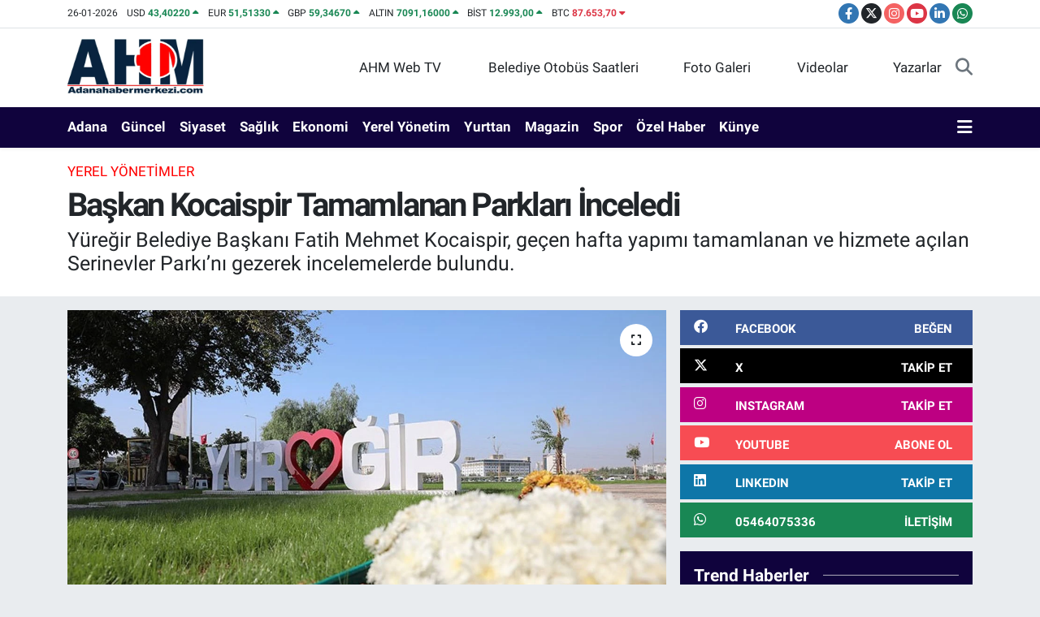

--- FILE ---
content_type: text/html; charset=UTF-8
request_url: https://www.adanahabermerkezi.com/baskan-kocaispir-tamamlanan-parklari-inceledi
body_size: 20270
content:
<!DOCTYPE html>
<html lang="tr" data-theme="flow">
<head>
<link rel="dns-prefetch" href="//www.adanahabermerkezi.com">
<link rel="dns-prefetch" href="//apps.apple.com">
<link rel="dns-prefetch" href="//play.google.com">
<link rel="dns-prefetch" href="//adanahabermerkezicom.teimg.com">
<link rel="dns-prefetch" href="//static.tebilisim.com">
<link rel="dns-prefetch" href="//www.googletagmanager.com">
<link rel="dns-prefetch" href="//cdn.ampproject.org">
<link rel="dns-prefetch" href="//pagead2.googlesyndication.com">
<link rel="dns-prefetch" href="//mc.yandex.ru">
<link rel="dns-prefetch" href="//www.facebook.com">
<link rel="dns-prefetch" href="//www.twitter.com">
<link rel="dns-prefetch" href="//www.instagram.com">
<link rel="dns-prefetch" href="//www.youtube.com">
<link rel="dns-prefetch" href="//www.linkedin.com">
<link rel="dns-prefetch" href="//api.whatsapp.com">
<link rel="dns-prefetch" href="//ulasimbilgi.adana.bel.tr">
<link rel="dns-prefetch" href="//x.com">
<link rel="dns-prefetch" href="//pinterest.com">
<link rel="dns-prefetch" href="//t.me">
<link rel="dns-prefetch" href="//news.google.com">
<link rel="dns-prefetch" href="//facebook.com">
<link rel="dns-prefetch" href="//tebilisim.com">
<link rel="dns-prefetch" href="//twitter.com">

    <meta charset="utf-8">
<title>Başkan Kocaispir Tamamlanan Parkları İnceledi - Adana Haber Merkezi</title>
<meta name="description" content="Yüreğir Belediye Başkanı Fatih Mehmet Kocaispir, geçen hafta yapımı tamamlanan ve hizmete açılan Serinevler Parkı’nı gezerek incelemelerde bulundu.">
<meta name="keywords" content="fatih mehmet kocaispir, park">
<link rel="canonical" href="https://www.adanahabermerkezi.com/baskan-kocaispir-tamamlanan-parklari-inceledi">
<meta name="viewport" content="width=device-width,initial-scale=1">
<meta name="X-UA-Compatible" content="IE=edge">
<meta name="robots" content="max-image-preview:large">
<meta name="theme-color" content="rgb(16, 3, 61)">
<meta name="apple-itunes-app" content="https://apps.apple.com/us/app/adana-son-dakika-haberleri/id6450602006">
<meta name="google-play-app" content="https://play.google.com/store/apps/details?id=com.tr.bi.adanahabermerkezi">
<meta name="title" content="Başkan Kocaispir Tamamlanan Parkları İnceledi">
<meta name="articleSection" content="news">
<meta name="datePublished" content="2023-11-13T11:18:00+03:00">
<meta name="dateModified" content="2023-11-13T11:18:00+03:00">
<meta name="articleAuthor" content="Murat BERHUN">
<meta name="author" content="Murat BERHUN">
<link rel="amphtml" href="https://www.adanahabermerkezi.com/baskan-kocaispir-tamamlanan-parklari-inceledi/amp">
<meta property="og:site_name" content="Adana Haber Merkezi - Adana Son Dakika Haberleri">
<meta property="og:title" content="Başkan Kocaispir Tamamlanan Parkları İnceledi">
<meta property="og:description" content="Yüreğir Belediye Başkanı Fatih Mehmet Kocaispir, geçen hafta yapımı tamamlanan ve hizmete açılan Serinevler Parkı’nı gezerek incelemelerde bulundu.">
<meta property="og:url" content="https://www.adanahabermerkezi.com/baskan-kocaispir-tamamlanan-parklari-inceledi">
<meta property="og:image" content="https://adanahabermerkezicom.teimg.com/crop/1280x720/adanahabermerkezi-com/uploads/2023/11/fatih-mehmet-kocaispir-12se33.jpg">
<meta property="og:image:width" content="1280">
<meta property="og:image:height" content="720">
<meta property="og:image:alt" content="Başkan Kocaispir Tamamlanan Parkları İnceledi">
<meta property="og:article:published_time" content="2023-11-13T11:18:00+03:00">
<meta property="og:article:modified_time" content="2023-11-13T11:18:00+03:00">
<meta property="og:type" content="article">
<meta name="twitter:card" content="summary_large_image">
<meta name="twitter:site" content="@MuratBerhun">
<meta name="twitter:title" content="Başkan Kocaispir Tamamlanan Parkları İnceledi">
<meta name="twitter:description" content="Yüreğir Belediye Başkanı Fatih Mehmet Kocaispir, geçen hafta yapımı tamamlanan ve hizmete açılan Serinevler Parkı’nı gezerek incelemelerde bulundu.">
<meta name="twitter:image" content="https://adanahabermerkezicom.teimg.com/crop/1280x720/adanahabermerkezi-com/uploads/2023/11/fatih-mehmet-kocaispir-12se33.jpg">
<meta name="twitter:url" content="https://www.adanahabermerkezi.com/baskan-kocaispir-tamamlanan-parklari-inceledi">
<link rel="shortcut icon" type="image/x-icon" href="https://adanahabermerkezicom.teimg.com/adanahabermerkezi-com/uploads/2023/09/fivcon11.jpg">
<link rel="manifest" href="https://www.adanahabermerkezi.com/manifest.json?v=6.6.4" />
<link rel="preload" href="https://static.tebilisim.com/flow/assets/css/font-awesome/fa-solid-900.woff2" as="font" type="font/woff2" crossorigin />
<link rel="preload" href="https://static.tebilisim.com/flow/assets/css/font-awesome/fa-brands-400.woff2" as="font" type="font/woff2" crossorigin />
<link rel="preload" href="https://static.tebilisim.com/flow/assets/css/weather-icons/font/weathericons-regular-webfont.woff2" as="font" type="font/woff2" crossorigin />
<link rel="preload" href="https://static.tebilisim.com/flow/vendor/te/fonts/roboto/KFOlCnqEu92Fr1MmEU9fBBc4AMP6lQ.woff2" as="font" type="font/woff2" crossorigin />
<link rel="preload" href="https://static.tebilisim.com/flow/vendor/te/fonts/roboto/KFOlCnqEu92Fr1MmEU9fChc4AMP6lbBP.woff2" as="font" type="font/woff2" crossorigin />
<link rel="preload" href="https://static.tebilisim.com/flow/vendor/te/fonts/roboto/KFOlCnqEu92Fr1MmWUlfBBc4AMP6lQ.woff2" as="font" type="font/woff2" crossorigin />
<link rel="preload" href="https://static.tebilisim.com/flow/vendor/te/fonts/roboto/KFOlCnqEu92Fr1MmWUlfChc4AMP6lbBP.woff2" as="font" type="font/woff2" crossorigin />
<link rel="preload" href="https://static.tebilisim.com/flow/vendor/te/fonts/roboto/KFOmCnqEu92Fr1Mu4mxKKTU1Kg.woff2" as="font" type="font/woff2" crossorigin />
<link rel="preload" href="https://static.tebilisim.com/flow/vendor/te/fonts/roboto/KFOmCnqEu92Fr1Mu7GxKKTU1Kvnz.woff2" as="font" type="font/woff2" crossorigin />


<link rel="preload" as="style" href="https://static.tebilisim.com/flow/vendor/te/fonts/roboto.css?v=6.6.4">
<link rel="stylesheet" href="https://static.tebilisim.com/flow/vendor/te/fonts/roboto.css?v=6.6.4">

<link rel="preload" as="image" href="https://adanahabermerkezicom.teimg.com/crop/1280x720/adanahabermerkezi-com/uploads/2023/11/fatih-mehmet-kocaispir-12se33.jpg">
<style>:root {
        --te-link-color: #333;
        --te-link-hover-color: #000;
        --te-font: "Roboto";
        --te-secondary-font: "Roboto";
        --te-h1-font-size: 40px;
        --te-color: rgb(16, 3, 61);
        --te-hover-color: #000000;
        --mm-ocd-width: 85%!important; /*  Mobil Menü Genişliği */
        --swiper-theme-color: var(--te-color)!important;
        --header-13-color: #ffc107;
    }</style><link rel="preload" as="style" href="https://static.tebilisim.com/flow/assets/vendor/bootstrap/css/bootstrap.min.css?v=6.6.4">
<link rel="stylesheet" href="https://static.tebilisim.com/flow/assets/vendor/bootstrap/css/bootstrap.min.css?v=6.6.4">
<link rel="preload" as="style" href="https://static.tebilisim.com/flow/assets/css/app6.6.4.min.css">
<link rel="stylesheet" href="https://static.tebilisim.com/flow/assets/css/app6.6.4.min.css">



<script type="application/ld+json">{"@context":"https:\/\/schema.org","@type":"WebSite","url":"https:\/\/www.adanahabermerkezi.com","potentialAction":{"@type":"SearchAction","target":"https:\/\/www.adanahabermerkezi.com\/arama?q={query}","query-input":"required name=query"}}</script>

<script type="application/ld+json">{"@context":"https:\/\/schema.org","@type":"NewsMediaOrganization","url":"https:\/\/www.adanahabermerkezi.com","name":"Adanahabermerkezi.com","logo":"https:\/\/adanahabermerkezicom.teimg.com\/adanahabermerkezi-com\/uploads\/2023\/09\/ahm-logo-09-2023.png","sameAs":["https:\/\/www.facebook.com\/Cukurovacity","https:\/\/www.twitter.com\/MuratBerhun","https:\/\/www.linkedin.com\/in\/murat-berhun-50020057\/","https:\/\/www.youtube.com\/adanahabermerkezi","https:\/\/www.instagram.com\/adanahabermerkezicom\/"]}</script>

<script type="application/ld+json">{"@context":"https:\/\/schema.org","@graph":[{"@type":"SiteNavigationElement","name":"Ana Sayfa","url":"https:\/\/www.adanahabermerkezi.com","@id":"https:\/\/www.adanahabermerkezi.com"},{"@type":"SiteNavigationElement","name":"G\u00fcndem","url":"https:\/\/www.adanahabermerkezi.com\/gundem","@id":"https:\/\/www.adanahabermerkezi.com\/gundem"},{"@type":"SiteNavigationElement","name":"Spor","url":"https:\/\/www.adanahabermerkezi.com\/spor","@id":"https:\/\/www.adanahabermerkezi.com\/spor"},{"@type":"SiteNavigationElement","name":"Ekonomi","url":"https:\/\/www.adanahabermerkezi.com\/ekonomi","@id":"https:\/\/www.adanahabermerkezi.com\/ekonomi"},{"@type":"SiteNavigationElement","name":"Siyaset","url":"https:\/\/www.adanahabermerkezi.com\/siyaset","@id":"https:\/\/www.adanahabermerkezi.com\/siyaset"},{"@type":"SiteNavigationElement","name":"K\u00fclt\u00fcr-Sanat","url":"https:\/\/www.adanahabermerkezi.com\/kultur-sanat","@id":"https:\/\/www.adanahabermerkezi.com\/kultur-sanat"},{"@type":"SiteNavigationElement","name":"Medya","url":"https:\/\/www.adanahabermerkezi.com\/medya","@id":"https:\/\/www.adanahabermerkezi.com\/medya"},{"@type":"SiteNavigationElement","name":"Bilim-Teknoloji","url":"https:\/\/www.adanahabermerkezi.com\/bilim-teknoloji","@id":"https:\/\/www.adanahabermerkezi.com\/bilim-teknoloji"},{"@type":"SiteNavigationElement","name":"Magazin","url":"https:\/\/www.adanahabermerkezi.com\/magazin","@id":"https:\/\/www.adanahabermerkezi.com\/magazin"},{"@type":"SiteNavigationElement","name":"Sa\u011fl\u0131k","url":"https:\/\/www.adanahabermerkezi.com\/saglik","@id":"https:\/\/www.adanahabermerkezi.com\/saglik"},{"@type":"SiteNavigationElement","name":"Yurttan","url":"https:\/\/www.adanahabermerkezi.com\/yurttan","@id":"https:\/\/www.adanahabermerkezi.com\/yurttan"},{"@type":"SiteNavigationElement","name":"\u00d6zel Haber","url":"https:\/\/www.adanahabermerkezi.com\/ozel-haber","@id":"https:\/\/www.adanahabermerkezi.com\/ozel-haber"},{"@type":"SiteNavigationElement","name":"Yerel Y\u00f6netimler","url":"https:\/\/www.adanahabermerkezi.com\/yerel-yonetimler","@id":"https:\/\/www.adanahabermerkezi.com\/yerel-yonetimler"},{"@type":"SiteNavigationElement","name":"Adana","url":"https:\/\/www.adanahabermerkezi.com\/adana","@id":"https:\/\/www.adanahabermerkezi.com\/adana"},{"@type":"SiteNavigationElement","name":"Mahalleler","url":"https:\/\/www.adanahabermerkezi.com\/mahalleler","@id":"https:\/\/www.adanahabermerkezi.com\/mahalleler"},{"@type":"SiteNavigationElement","name":"Ya\u015fam","url":"https:\/\/www.adanahabermerkezi.com\/yasam","@id":"https:\/\/www.adanahabermerkezi.com\/yasam"},{"@type":"SiteNavigationElement","name":"D\u00fcnya","url":"https:\/\/www.adanahabermerkezi.com\/dunya","@id":"https:\/\/www.adanahabermerkezi.com\/dunya"},{"@type":"SiteNavigationElement","name":"Teknoloji","url":"https:\/\/www.adanahabermerkezi.com\/teknoloji","@id":"https:\/\/www.adanahabermerkezi.com\/teknoloji"},{"@type":"SiteNavigationElement","name":"E\u011fitim","url":"https:\/\/www.adanahabermerkezi.com\/egitim","@id":"https:\/\/www.adanahabermerkezi.com\/egitim"},{"@type":"SiteNavigationElement","name":"Gizlilik S\u00f6zle\u015fmesi","url":"https:\/\/www.adanahabermerkezi.com\/gizlilik-sozlesmesi","@id":"https:\/\/www.adanahabermerkezi.com\/gizlilik-sozlesmesi"},{"@type":"SiteNavigationElement","name":"\u0130leti\u015fim","url":"https:\/\/www.adanahabermerkezi.com\/iletisim","@id":"https:\/\/www.adanahabermerkezi.com\/iletisim"},{"@type":"SiteNavigationElement","name":"Gizlilik Politikam\u0131z","url":"https:\/\/www.adanahabermerkezi.com\/gizlilik-politikamiz","@id":"https:\/\/www.adanahabermerkezi.com\/gizlilik-politikamiz"},{"@type":"SiteNavigationElement","name":"Yazarlar","url":"https:\/\/www.adanahabermerkezi.com\/yazarlar","@id":"https:\/\/www.adanahabermerkezi.com\/yazarlar"},{"@type":"SiteNavigationElement","name":"Foto Galeri","url":"https:\/\/www.adanahabermerkezi.com\/foto-galeri","@id":"https:\/\/www.adanahabermerkezi.com\/foto-galeri"},{"@type":"SiteNavigationElement","name":"Video Galeri","url":"https:\/\/www.adanahabermerkezi.com\/video","@id":"https:\/\/www.adanahabermerkezi.com\/video"},{"@type":"SiteNavigationElement","name":"Biyografiler","url":"https:\/\/www.adanahabermerkezi.com\/biyografi","@id":"https:\/\/www.adanahabermerkezi.com\/biyografi"},{"@type":"SiteNavigationElement","name":"R\u00f6portajlar","url":"https:\/\/www.adanahabermerkezi.com\/roportaj","@id":"https:\/\/www.adanahabermerkezi.com\/roportaj"},{"@type":"SiteNavigationElement","name":"Zonnebeke Bug\u00fcn, Yar\u0131n ve 1 Haftal\u0131k Hava Durumu Tahmini","url":"https:\/\/www.adanahabermerkezi.com\/zonnebeke-hava-durumu","@id":"https:\/\/www.adanahabermerkezi.com\/zonnebeke-hava-durumu"},{"@type":"SiteNavigationElement","name":"Zonnebeke Namaz Vakitleri","url":"https:\/\/www.adanahabermerkezi.com\/zonnebeke-namaz-vakitleri","@id":"https:\/\/www.adanahabermerkezi.com\/zonnebeke-namaz-vakitleri"},{"@type":"SiteNavigationElement","name":"Puan Durumu ve Fikst\u00fcr","url":"https:\/\/www.adanahabermerkezi.com\/futbol\/st-super-lig-puan-durumu-ve-fikstur","@id":"https:\/\/www.adanahabermerkezi.com\/futbol\/st-super-lig-puan-durumu-ve-fikstur"}]}</script>

<script type="application/ld+json">{"@context":"https:\/\/schema.org","@type":"BreadcrumbList","itemListElement":[{"@type":"ListItem","position":1,"item":{"@type":"Thing","@id":"https:\/\/www.adanahabermerkezi.com","name":"Haberler"}},{"@type":"ListItem","position":2,"item":{"@type":"Thing","@id":"https:\/\/www.adanahabermerkezi.com\/yerel-yonetimler","name":"Yerel Y\u00f6netimler"}},{"@type":"ListItem","position":3,"item":{"@type":"Thing","@id":"https:\/\/www.adanahabermerkezi.com\/baskan-kocaispir-tamamlanan-parklari-inceledi","name":"Ba\u015fkan Kocaispir Tamamlanan Parklar\u0131 \u0130nceledi"}}]}</script>
<script type="application/ld+json">{"@context":"https:\/\/schema.org","@type":"NewsArticle","headline":"Ba\u015fkan Kocaispir Tamamlanan Parklar\u0131 \u0130nceledi","articleSection":"Yerel Y\u00f6netimler","dateCreated":"2023-11-13T11:18:00+03:00","datePublished":"2023-11-13T11:18:00+03:00","dateModified":"2023-11-13T11:18:00+03:00","wordCount":245,"genre":"news","mainEntityOfPage":{"@type":"WebPage","@id":"https:\/\/www.adanahabermerkezi.com\/baskan-kocaispir-tamamlanan-parklari-inceledi"},"articleBody":"4 bin metrekarelik alanda in\u015fa edilen park\u0131 gezen Ba\u015fkan Kocaispir,\r\nparkta vakit ge\u00e7iren vatanda\u015flarla da sohbet etti, istek ve\r\ntaleplerini dinledi. Yap\u0131lan \u00e7al\u0131\u015fmalar hakk\u0131nda bilgi alan Ba\u015fkan\r\nKocaispir, park\u0131n mahalleye canl\u0131l\u0131k getirdi\u011fini s\u00f6yledi.\r\n\r\nY\u00fcre\u011fir\u2019de uygun bulunan alanlara park yap\u0131p bu alanlar\u0131\r\nye\u015fillendirerek, il\u00e7ede ki\u015fi ba\u015f\u0131na d\u00fc\u015fen ye\u015fil alan miktar\u0131n\u0131\r\nart\u0131rd\u0131klar\u0131n\u0131 dile getiren Ba\u015fkan Kocaispir, \u201c\u0130l\u00e7e sakinlerimize yeni\r\nparklar kazand\u0131rmaya devam edece\u011fiz\u201d dedi.\r\n\r\n\r\n\r\nHizmetlerinin oda\u011f\u0131na insan\u0131 alan ve insan hayat\u0131na yat\u0131r\u0131m yapan\r\nY\u00fcre\u011fir Belediyesi olarak \u00e7evreci belediyecilik uygulamalar\u0131na \u00e7ok\r\n\u00f6nem verdiklerini dile getiren Ba\u015fkan Kocaispir, ye\u015file bamba\u015fka \u00f6nem\r\nverdiklerinin alt\u0131n\u0131 \u00e7izdi.\r\n\r\nY\u00fcre\u011fir\u2019e 75 yeni park kazand\u0131rd\u0131klar\u0131n\u0131 belirten Ba\u015fkan Kocaispir,\r\n\u201cY\u00fcre\u011fir\u2019imize bir yandan harika parklar yaparken, di\u011fer yandan da\r\neskiyen parklar\u0131m\u0131z\u0131 yeniliyoruz. Mustafa Kemal Pa\u015fa Bulvar\u0131 \u00fczerinde\r\n\u00e7ok g\u00fczel bir park yapt\u0131k. Park\u0131m\u0131z tamamen kendi m\u00fcd\u00fcrl\u00fcklerimizin\r\nortak \u00e7al\u0131\u015fmas\u0131n\u0131n bir \u00fcr\u00fcn\u00fc olarak ortaya \u00e7\u0131kt\u0131. Y\u00fcre\u011fir\u2019i\r\ng\u00fczelle\u015ftirmek ve geli\u015ftirmeyi kendimize ilke ve hedef edinmi\u015ftik. \u00c7ok\r\n\u015f\u00fck\u00fcr il\u00e7emize g\u00fczel eserler kazand\u0131rd\u0131k, kazand\u0131rmaya devam edece\u011fiz.\r\nSerinevler Park\u0131m\u0131z Y\u00fcre\u011firli hem\u015fehrilerimize hay\u0131rl\u0131 u\u011furlu olsun\u201d\r\ndiye konu\u015ftu.","description":"Y\u00fcre\u011fir Belediye Ba\u015fkan\u0131 Fatih Mehmet Kocaispir, ge\u00e7en hafta yap\u0131m\u0131 tamamlanan ve hizmete a\u00e7\u0131lan Serinevler Park\u0131\u2019n\u0131 gezerek incelemelerde bulundu.","inLanguage":"tr-TR","keywords":["fatih mehmet kocaispir","park"],"image":{"@type":"ImageObject","url":"https:\/\/adanahabermerkezicom.teimg.com\/crop\/1280x720\/adanahabermerkezi-com\/uploads\/2023\/11\/fatih-mehmet-kocaispir-12se33.jpg","width":"1280","height":"720","caption":"Ba\u015fkan Kocaispir Tamamlanan Parklar\u0131 \u0130nceledi"},"publishingPrinciples":"https:\/\/www.adanahabermerkezi.com\/gizlilik-sozlesmesi","isFamilyFriendly":"http:\/\/schema.org\/True","isAccessibleForFree":"http:\/\/schema.org\/True","publisher":{"@type":"Organization","name":"Adanahabermerkezi.com","image":"https:\/\/adanahabermerkezicom.teimg.com\/adanahabermerkezi-com\/uploads\/2023\/09\/ahm-logo-09-2023.png","logo":{"@type":"ImageObject","url":"https:\/\/adanahabermerkezicom.teimg.com\/adanahabermerkezi-com\/uploads\/2023\/09\/ahm-logo-09-2023.png","width":"640","height":"375"}},"author":{"@type":"Person","name":"Murat BERHUN","honorificPrefix":"","jobTitle":"Gazeteci-Televizyoncu ve Sosyal Medya Uzman\u0131","url":null}}</script>





<script async src="https://www.googletagmanager.com/gtag/js?id=G-ZMPR60C9G4"></script>
<script>
  window.dataLayer = window.dataLayer || [];
  function gtag(){dataLayer.push(arguments);}
  gtag('js', new Date());

  gtag('config', 'G-ZMPR60C9G4');
</script>
<script async custom-element="amp-ad" src="https://cdn.ampproject.org/v0/amp-ad-0.1.js"></script>

<script async src="https://pagead2.googlesyndication.com/pagead/js/adsbygoogle.js?client=ca-pub-6949513116880568"
     crossorigin="anonymous"></script>



<script async data-cfasync="false"
	src="https://www.googletagmanager.com/gtag/js?id=G-ZMPR60C9G4"></script>
<script data-cfasync="false">
	window.dataLayer = window.dataLayer || [];
	  function gtag(){dataLayer.push(arguments);}
	  gtag('js', new Date());
	  gtag('config', 'G-ZMPR60C9G4');
</script>




</head>




<body class="d-flex flex-column min-vh-100">

    <div data-pagespeed="true"><!-- Yandex.Metrika counter -->
<script type="text/javascript" >
   (function(m,e,t,r,i,k,a){m[i]=m[i]||function(){(m[i].a=m[i].a||[]).push(arguments)};
   m[i].l=1*new Date();
   for (var j = 0; j < document.scripts.length; j++) {if (document.scripts[j].src === r) { return; }}
   k=e.createElement(t),a=e.getElementsByTagName(t)[0],k.async=1,k.src=r,a.parentNode.insertBefore(k,a)})
   (window, document, "script", "https://mc.yandex.ru/metrika/tag.js", "ym");

   ym(94752418, "init", {
        clickmap:true,
        trackLinks:true,
        accurateTrackBounce:true,
        webvisor:true
   });
</script>
<noscript><div><img src="https://mc.yandex.ru/watch/94752418" style="position:absolute; left:-9999px;" alt="" /></div></noscript>
<!-- /Yandex.Metrika counter --></div>
    

    <header class="header-7">
    <div class="top-header d-none d-lg-block bg-white border-bottom">
        <div class="container">
            <div class="d-flex justify-content-between align-items-center small py-1">
                                    <!-- PİYASALAR -->
        <ul class="top-currency list-unstyled list-inline mb-0 text-dark">
        <li class="list-inline-item">26-01-2026</li>
        <li class="list-inline-item dolar">
            USD
            <span class="fw-bold text-success value">43,40220</span>
            <span class="text-success"><i class="fa fa-caret-up"></i></span>
        </li>
        <li class="list-inline-item euro">
            EUR
            <span class="fw-bold text-success value">51,51330</span>
            <span class="text-success"><i class="fa fa-caret-up"></i></span>
        </li>
        <li class="list-inline-item euro">
            GBP
            <span class="fw-bold text-success value">59,34670</span>
            <span class="text-success"><i class="fa fa-caret-up"></i></span>
        </li>
        <li class="list-inline-item altin">
            ALTIN
            <span class="fw-bold text-success value">7091,16000</span>
            <span class="text-success"><i class="fa fa-caret-up"></i></span>
        </li>
        <li class="list-inline-item bist">
            BİST
            <span class="fw-bold text-success value">12.993,00</span>
            <span class="text-success"><i class="fa fa-caret-up"></i></span>
        </li>

        <li class="list-inline-item btc">
            BTC
            <span class="fw-bold text-danger value">87.653,70</span>
            <span class="text-danger"><i class="fa fa-caret-down"></i></span>
        </li>
    </ul>

    

                
                <div class="top-social-media">
                                        <a href="https://www.facebook.com/Cukurovacity" target="_blank" class="btn btn-sm btn-primary rounded-pill" rel="nofollow noreferrer noopener"><i class="fab fa-facebook-f text-white"></i></a>
                                                            <a href="https://www.twitter.com/MuratBerhun" class="btn btn-sm btn-dark rounded-pill" target="_blank" rel="nofollow noreferrer noopener"><i class="fab fa-x-twitter text-white"></i></a>
                                                            <a href="https://www.instagram.com/adanahabermerkezicom/" class="btn btn-sm btn-magenta rounded-pill" target="_blank" rel="nofollow noreferrer noopener"><i class="fab fa-instagram text-white"></i></a>
                                                            <a href="https://www.youtube.com/adanahabermerkezi" class="btn btn-sm btn-danger rounded-pill" target="_blank" rel="nofollow noreferrer noopener"><i class="fab fa-youtube text-white"></i></a>
                                                            <a href="https://www.linkedin.com/in/murat-berhun-50020057/" target="_blank" class="btn btn-sm btn-primary rounded-pill" rel="nofollow noreferrer noopener"><i class="fab fa-linkedin-in text-white"></i></a>
                                                                                                                                            <a href="https://api.whatsapp.com/send?phone=05464075336" class="btn btn-sm  btn-success rounded-pill" target="_blank" rel="nofollow noreferrer noopener"><i class="fab fa-whatsapp text-white"></i></a>
                                    </div>
            </div>
        </div>
    </div>
    <nav class="main-menu navbar navbar-expand-lg bg-white py-1 ps-0 py-2">
        <div class="container">
            <div class="d-lg-none">
                <a href="#menu" title="Ana Menü"><i class="fa fa-bars fa-lg"></i></a>
            </div>
            <div>
                                <a class="navbar-brand me-0" href="/" title="Adana Haber Merkezi - Adana Son Dakika Haberleri">
                    <img src="https://adanahabermerkezicom.teimg.com/adanahabermerkezi-com/uploads/2023/09/ahm-logo-09-2023.png" alt="Adana Haber Merkezi - Adana Son Dakika Haberleri" width="169" height="40" class="light-mode img-fluid flow-logo">
<img src="https://adanahabermerkezicom.teimg.com/adanahabermerkezi-com/uploads/2023/09/ahm-logobeyazzzz.png" alt="Adana Haber Merkezi - Adana Son Dakika Haberleri" width="169" height="40" class="dark-mode img-fluid flow-logo d-none">

                </a>
                            </div>

            <ul class="nav d-flex justify-content-end">
                <ul  class="nav">
        <li class="nav-item   d-none d-lg-block">
        <a href="https://www.youtube.com/channel/UC8S25lSzdiwn35WMoJUaffA" class="nav-link nav-link" target="_blank" title="AHM Web TV"><i class="fa fa-tv me-1 text-white mr-1"></i>AHM Web TV</a>
        
    </li>
        <li class="nav-item   d-none d-lg-block">
        <a href="https://ulasimbilgi.adana.bel.tr/Otobusler" class="nav-link nav-link" target="_blank" title="Belediye Otobüs Saatleri"><i class="fa fa-bus me-1 text-white mr-1"></i>Belediye Otobüs Saatleri</a>
        
    </li>
        <li class="nav-item   d-none d-lg-block">
        <a href="/foto-galeri" class="nav-link nav-link" target="_self" title="Foto Galeri"><i class="fa fa-camera me-1 text-white mr-1"></i>Foto Galeri</a>
        
    </li>
        <li class="nav-item   d-none d-lg-block">
        <a href="/video" class="nav-link nav-link" target="_self" title="Videolar"><i class="fa fa-video me-1 text-white mr-1"></i>Videolar</a>
        
    </li>
        <li class="nav-item   d-none d-lg-block">
        <a href="/yazarlar" class="nav-link nav-link" target="_self" title="Yazarlar"><i class="fa fa-pen-nib me-1 text-white mr-1"></i>Yazarlar</a>
        
    </li>
    </ul>

                
                <li class="nav-item">
                    <a href="/arama" class="nav-link p-0 my-2 text-secondary" title="Ara">
                        <i class="fa fa-search fa-lg"></i>
                    </a>
                </li>
            </ul>
        </div>
    </nav>
    <div class="category-menu navbar navbar-expand-lg d-none d-lg-block shadow-sm bg-te-color py-1">
        <div class="container">
            <ul  class="nav fw-semibold">
        <li class="nav-item   ">
        <a href="/adana" class="nav-link text-white ps-0" target="_self" title="Adana">Adana</a>
        
    </li>
        <li class="nav-item   ">
        <a href="/gundem" class="nav-link text-white ps-0" target="_self" title="Güncel">Güncel</a>
        
    </li>
        <li class="nav-item   ">
        <a href="/siyaset" class="nav-link text-white ps-0" target="_self" title="Siyaset">Siyaset</a>
        
    </li>
        <li class="nav-item   ">
        <a href="/saglik" class="nav-link text-white ps-0" target="_self" title="Sağlık">Sağlık</a>
        
    </li>
        <li class="nav-item   ">
        <a href="/ekonomi" class="nav-link text-white ps-0" target="_self" title="Ekonomi">Ekonomi</a>
        
    </li>
        <li class="nav-item   ">
        <a href="/yerel-yonetimler" class="nav-link text-white ps-0" target="_self" title="Yerel Yönetim">Yerel Yönetim</a>
        
    </li>
        <li class="nav-item   ">
        <a href="/yurttan" class="nav-link text-white ps-0" target="_self" title="Yurttan">Yurttan</a>
        
    </li>
        <li class="nav-item   ">
        <a href="/magazin" class="nav-link text-white ps-0" target="_self" title="Magazin">Magazin</a>
        
    </li>
        <li class="nav-item   ">
        <a href="/spor" class="nav-link text-white ps-0" target="_self" title="Spor">Spor</a>
        
    </li>
        <li class="nav-item   ">
        <a href="/ozel-haber" class="nav-link text-white ps-0" target="_self" title="Özel Haber">Özel Haber</a>
        
    </li>
        <li class="nav-item   ">
        <a href="/kunye" class="nav-link text-white ps-0" target="_self" title="Künye">Künye</a>
        
    </li>
    </ul>

            <ul class="nav">
                
                <li class="nav-item dropdown position-static">
                    <a class="nav-link p-0 text-white" data-bs-toggle="dropdown" href="#" aria-haspopup="true"
                        aria-expanded="false" title="Ana Menü">
                        <i class="fa fa-bars fa-lg"></i>
                    </a>
                    <div class="mega-menu dropdown-menu dropdown-menu-end text-capitalize shadow-lg border-0 rounded-0">

    <div class="row g-3 small p-3">

                <div class="col">
            <div class="extra-sections bg-light p-3 border">
                <a href="https://www.adanahabermerkezi.com/adana-nobetci-eczaneler" title="Nöbetçi Eczaneler" class="d-block border-bottom pb-2 mb-2" target="_self"><i class="fa-solid fa-capsules me-2"></i>Nöbetçi Eczaneler</a>
<a href="https://www.adanahabermerkezi.com/adana-hava-durumu" title="Hava Durumu" class="d-block border-bottom pb-2 mb-2" target="_self"><i class="fa-solid fa-cloud-sun me-2"></i>Hava Durumu</a>
<a href="https://www.adanahabermerkezi.com/adana-namaz-vakitleri" title="Namaz Vakitleri" class="d-block border-bottom pb-2 mb-2" target="_self"><i class="fa-solid fa-mosque me-2"></i>Namaz Vakitleri</a>
<a href="https://www.adanahabermerkezi.com/adana-trafik-durumu" title="Trafik Durumu" class="d-block border-bottom pb-2 mb-2" target="_self"><i class="fa-solid fa-car me-2"></i>Trafik Durumu</a>
<a href="https://www.adanahabermerkezi.com/futbol/super-lig-puan-durumu-ve-fikstur" title="Süper Lig Puan Durumu ve Fikstür" class="d-block border-bottom pb-2 mb-2" target="_self"><i class="fa-solid fa-chart-bar me-2"></i>Süper Lig Puan Durumu ve Fikstür</a>
<a href="https://www.adanahabermerkezi.com/tum-mansetler" title="Tüm Manşetler" class="d-block border-bottom pb-2 mb-2" target="_self"><i class="fa-solid fa-newspaper me-2"></i>Tüm Manşetler</a>
<a href="https://www.adanahabermerkezi.com/sondakika-haberleri" title="Son Dakika Haberleri" class="d-block border-bottom pb-2 mb-2" target="_self"><i class="fa-solid fa-bell me-2"></i>Son Dakika Haberleri</a>

            </div>
        </div>
        
        <div class="col">
        <a href="/yurttan" class="d-block border-bottom  pb-2 mb-2" target="_self" title="Yurttan">Yurttan</a>
            <a href="/mahalleler" class="d-block border-bottom  pb-2 mb-2" target="_self" title="Mahalleler">Mahalleler</a>
            <a href="/saglik" class="d-block border-bottom  pb-2 mb-2" target="_self" title="Sağlık">Sağlık</a>
            <a href="/medya" class="d-block border-bottom  pb-2 mb-2" target="_self" title="Medya">Medya</a>
            <a href="/magazin" class="d-block border-bottom  pb-2 mb-2" target="_self" title="Magazin">Magazin</a>
            <a href="/kultur-sanat" class="d-block border-bottom  pb-2 mb-2" target="_self" title="Kültür-Sanat">Kültür-Sanat</a>
            <a href="/bilim-teknoloji" class="d-block  pb-2 mb-2" target="_self" title="Bilim-Teknoloji">Bilim-Teknoloji</a>
        </div><div class="col">
            <a href="/gizlilik-politikamiz" class="d-block border-bottom  pb-2 mb-2" target="_self" title="Gizlilik Politikamız">Gizlilik Politikamız</a>
            <a href="/iletisim" class="d-block border-bottom  pb-2 mb-2" target="_self" title="İletişim">İletişim</a>
            <a href="/kunye" class="d-block border-bottom  pb-2 mb-2" target="_self" title="Künye">Künye</a>
        </div>


    </div>

    <div class="p-3 bg-light">
                <a class="me-3"
            href="https://www.facebook.com/Cukurovacity" target="_blank" rel="nofollow noreferrer noopener"><i class="fab fa-facebook me-2 text-navy"></i> Facebook</a>
                        <a class="me-3"
            href="https://www.twitter.com/MuratBerhun" target="_blank" rel="nofollow noreferrer noopener"><i class="fab fa-x-twitter "></i> Twitter</a>
                        <a class="me-3"
            href="https://www.instagram.com/adanahabermerkezicom/" target="_blank" rel="nofollow noreferrer noopener"><i class="fab fa-instagram me-2 text-magenta"></i> Instagram</a>
                        <a class="me-3"
            href="https://www.linkedin.com/in/murat-berhun-50020057/" target="_blank" rel="nofollow noreferrer noopener"><i class="fab fa-linkedin me-2 text-navy"></i> Linkedin</a>
                        <a class="me-3"
            href="https://www.youtube.com/adanahabermerkezi" target="_blank" rel="nofollow noreferrer noopener"><i class="fab fa-youtube me-2 text-danger"></i> Youtube</a>
                                                <a class="" href="https://api.whatsapp.com/send?phone=05464075336" title="Whatsapp" rel="nofollow noreferrer noopener"><i
            class="fab fa-whatsapp me-2 text-navy"></i> WhatsApp İhbar Hattı</a>    </div>

    <div class="mega-menu-footer p-2 bg-te-color">
        <a class="dropdown-item text-white" href="/kunye" title="Künye"><i class="fa fa-id-card me-2"></i> Künye</a>
        <a class="dropdown-item text-white" href="/iletisim" title="İletişim"><i class="fa fa-envelope me-2"></i> İletişim</a>
        <a class="dropdown-item text-white" href="/rss-baglantilari" title="RSS Bağlantıları"><i class="fa fa-rss me-2"></i> RSS Bağlantıları</a>
        <a class="dropdown-item text-white" href="/member/login" title="Üyelik Girişi"><i class="fa fa-user me-2"></i> Üyelik Girişi</a>
    </div>


</div>

                </li>
            </ul>


        </div>
    </div>
    <ul  class="mobile-categories d-lg-none list-inline bg-white">
        <li class="list-inline-item">
        <a href="/adana" class="text-dark" target="_self" title="Adana">
                Adana
        </a>
    </li>
        <li class="list-inline-item">
        <a href="/gundem" class="text-dark" target="_self" title="Güncel">
                Güncel
        </a>
    </li>
        <li class="list-inline-item">
        <a href="/siyaset" class="text-dark" target="_self" title="Siyaset">
                Siyaset
        </a>
    </li>
        <li class="list-inline-item">
        <a href="/saglik" class="text-dark" target="_self" title="Sağlık">
                Sağlık
        </a>
    </li>
        <li class="list-inline-item">
        <a href="/ekonomi" class="text-dark" target="_self" title="Ekonomi">
                Ekonomi
        </a>
    </li>
        <li class="list-inline-item">
        <a href="/yerel-yonetimler" class="text-dark" target="_self" title="Yerel Yönetim">
                Yerel Yönetim
        </a>
    </li>
        <li class="list-inline-item">
        <a href="/yurttan" class="text-dark" target="_self" title="Yurttan">
                Yurttan
        </a>
    </li>
        <li class="list-inline-item">
        <a href="/magazin" class="text-dark" target="_self" title="Magazin">
                Magazin
        </a>
    </li>
        <li class="list-inline-item">
        <a href="/spor" class="text-dark" target="_self" title="Spor">
                Spor
        </a>
    </li>
        <li class="list-inline-item">
        <a href="/ozel-haber" class="text-dark" target="_self" title="Özel Haber">
                Özel Haber
        </a>
    </li>
        <li class="list-inline-item">
        <a href="/kunye" class="text-dark" target="_self" title="Künye">
                Künye
        </a>
    </li>
    </ul>


</header>






<main class="single overflow-hidden" style="min-height: 300px">

            <script>
document.addEventListener("DOMContentLoaded", function () {
    if (document.querySelector('.bik-ilan-detay')) {
        document.getElementById('story-line').style.display = 'none';
    }
});
</script>
<section id="story-line" class="d-md-none bg-white" data-widget-unique-key="">
    <script>
        var story_items = [{"id":"ozel","photo":"https:\/\/adanahabermerkezicom.teimg.com\/crop\/200x200\/adanahabermerkezi-com\/uploads\/2026\/01\/karatas-zabita-denetimi-aaxsw2.jpg","name":"\u00d6zel","items":[{"id":78630,"type":"photo","length":10,"src":"https:\/\/adanahabermerkezicom.teimg.com\/crop\/720x1280\/adanahabermerkezi-com\/uploads\/2026\/01\/karatas-zabita-denetimi-aaxsw2.jpg","link":"https:\/\/www.adanahabermerkezi.com\/karatasta-ekmek-firinlarina-zabita-denetimi","linkText":"Karata\u015f\u2019ta Ekmek F\u0131r\u0131nlar\u0131na Zab\u0131ta Denetimi","time":1769341380},{"id":78619,"type":"photo","length":10,"src":"https:\/\/adanahabermerkezicom.teimg.com\/crop\/720x1280\/adanahabermerkezi-com\/uploads\/2026\/01\/toros-mahallesiii.jpg","link":"https:\/\/www.adanahabermerkezi.com\/toros-caddesi-gecici-olarak-trafige-kapatiliyor","linkText":"Toros Caddesi Ge\u00e7ici Olarak Trafi\u011fe Kapat\u0131l\u0131yor","time":1769266380},{"id":78612,"type":"photo","length":10,"src":"https:\/\/adanahabermerkezicom.teimg.com\/crop\/720x1280\/adanahabermerkezi-com\/uploads\/2026\/01\/vali-mustafa-yavuz3.jpg","link":"https:\/\/www.adanahabermerkezi.com\/vali-mustafa-yavuz-adana-bir-numarali-buyuk-bir-ailedir","linkText":"Vali Mustafa Yavuz: \u201cAdana Bir Numaral\u0131 B\u00fcy\u00fck Bir Ailedir\u201d","time":1769240880}]},{"id":"siyaset","photo":"https:\/\/adanahabermerkezicom.teimg.com\/crop\/200x200\/adanahabermerkezi-com\/uploads\/2026\/01\/muzeyyen-sevkin-meclisgkurul.jpg","name":"Siyaset","items":[{"id":78626,"type":"photo","length":10,"src":"https:\/\/adanahabermerkezicom.teimg.com\/crop\/720x1280\/adanahabermerkezi-com\/uploads\/2026\/01\/muzeyyen-sevkin-meclisgkurul.jpg","link":"https:\/\/www.adanahabermerkezi.com\/kuzey-adana-yalniz-degil","linkText":"Kuzey Adana Yaln\u0131z De\u011fil!","time":1769341140},{"id":78623,"type":"photo","length":10,"src":"https:\/\/adanahabermerkezicom.teimg.com\/crop\/720x1280\/adanahabermerkezi-com\/uploads\/2026\/01\/zeydan-200-gundur-icerde-aq3.jpg","link":"https:\/\/www.adanahabermerkezi.com\/10-binlerce-adanali-zeydan-karalara-ozgurluk-icin-toplandi","linkText":"10 Binlerce Adanal\u0131 Zeydan Karalar\u2019a \u00d6zg\u00fcrl\u00fck \u0130\u00e7in Topland\u0131","time":1769267220},{"id":78616,"type":"photo","length":10,"src":"https:\/\/adanahabermerkezicom.teimg.com\/crop\/720x1280\/adanahabermerkezi-com\/uploads\/2025\/12\/burhanettin-bulut-azawq.jpg","link":"https:\/\/www.adanahabermerkezi.com\/chpli-buluttan-emekli-maasi-tepkisi-bu-yoksullugun-resmi-belgesidir","linkText":"CHP\u2019li Bulut\u2019tan Emekli Maa\u015f\u0131 Tepkisi: \u201cBu, Yoksullu\u011fun Resmi Belgesidir\u201d","time":1769241360},{"id":78610,"type":"photo","length":10,"src":"https:\/\/adanahabermerkezicom.teimg.com\/crop\/720x1280\/adanahabermerkezi-com\/uploads\/2026\/01\/tamer-dagli-aazscvb3.jpg","link":"https:\/\/www.adanahabermerkezi.com\/ak-parti-il-danisma-meclisi-toplantisi-yogun-katilimla-gerceklestirildi","linkText":"AK Parti \u0130l Dan\u0131\u015fma Meclisi Toplant\u0131s\u0131 Yo\u011fun Kat\u0131l\u0131mla Ger\u00e7ekle\u015ftirildi","time":1769240460},{"id":78606,"type":"photo","length":10,"src":"https:\/\/adanahabermerkezicom.teimg.com\/crop\/720x1280\/adanahabermerkezi-com\/uploads\/2026\/01\/ofethi-gureraqwsazza1.jpg","link":"https:\/\/www.adanahabermerkezi.com\/chpli-gurer-ureten-de-tuketen-de-kaybediyor","linkText":"CHP'li G\u00fcrer '\u00dcreten De T\u00fcketen De Kaybediyor'","time":1769240220}]},{"id":"gundem","photo":"https:\/\/adanahabermerkezicom.teimg.com\/crop\/200x200\/adanahabermerkezi-com\/uploads\/2026\/01\/ugur-mumcu-anildi.jpg","name":"G\u00fcndem","items":[{"id":78622,"type":"photo","length":10,"src":"https:\/\/adanahabermerkezicom.teimg.com\/crop\/720x1280\/adanahabermerkezi-com\/uploads\/2026\/01\/ugur-mumcu-anildi.jpg","link":"https:\/\/www.adanahabermerkezi.com\/ugur-mumcu-anildi-1","linkText":"U\u011fur Mumcu An\u0131ld\u0131!","time":1769266560}]},{"id":"kultur-sanat","photo":"https:\/\/adanahabermerkezicom.teimg.com\/crop\/200x200\/adanahabermerkezi-com\/uploads\/2026\/01\/konser-2.jpg","name":"K\u00fclt\u00fcr-Sanat","items":[{"id":78604,"type":"photo","length":10,"src":"https:\/\/adanahabermerkezicom.teimg.com\/crop\/720x1280\/adanahabermerkezi-com\/uploads\/2026\/01\/konser-2.jpg","link":"https:\/\/www.adanahabermerkezi.com\/gonulleri-isitan-konser","linkText":"G\u00f6n\u00fclleri Is\u0131tan Konser","time":1769239920}]}]
    </script>
    <div id="stories" class="storiesWrapper p-2"></div>
</section>


    
    <div class="infinite" data-show-advert="1">

    

    <div class="infinite-item d-block" data-id="57438" data-category-id="15" data-reference="TE\Blog\Models\Post" data-json-url="/service/json/featured-infinite.json">

        

        <div class="news-header py-3 bg-white">
            <div class="container">

                

                <div class="text-center text-lg-start">
                    <a href="https://www.adanahabermerkezi.com/yerel-yonetimler" target="_self" title="Yerel Yönetimler" style="color: #ff0000;" class="text-uppercase category">Yerel Yönetimler</a>
                </div>

                <h1 class="h2 fw-bold text-lg-start headline my-2 text-center" itemprop="headline">Başkan Kocaispir Tamamlanan Parkları İnceledi</h1>
                
                <h2 class="lead text-center text-lg-start text-dark description" itemprop="description">Yüreğir Belediye Başkanı Fatih Mehmet Kocaispir, geçen hafta yapımı tamamlanan ve hizmete açılan Serinevler Parkı’nı gezerek incelemelerde bulundu.</h2>
                
            </div>
        </div>


        <div class="container g-0 g-sm-4">

            <div class="news-section overflow-hidden mt-lg-3">
                <div class="row g-3">
                    <div class="col-lg-8">
                        <div class="card border-0 rounded-0 mb-3">

                            <div class="inner">
    <a href="https://adanahabermerkezicom.teimg.com/crop/1280x720/adanahabermerkezi-com/uploads/2023/11/fatih-mehmet-kocaispir-12se33.jpg" class="position-relative d-block" data-fancybox>
                        <div class="zoom-in-out m-3">
            <i class="fa fa-expand" style="font-size: 14px"></i>
        </div>
        <img class="img-fluid" src="https://adanahabermerkezicom.teimg.com/crop/1280x720/adanahabermerkezi-com/uploads/2023/11/fatih-mehmet-kocaispir-12se33.jpg" alt="Başkan Kocaispir Tamamlanan Parkları İnceledi" width="860" height="504" loading="eager" fetchpriority="high" decoding="async" style="width:100%; aspect-ratio: 860 / 504;" />
            </a>
</div>





                            <div class="share-area d-flex justify-content-between align-items-center bg-light p-2">

    <div class="mobile-share-button-container mb-2 d-block d-md-none">
    <button
        class="btn btn-primary btn-sm rounded-0 shadow-sm w-100"
        onclick="handleMobileShare(event, 'Başkan Kocaispir Tamamlanan Parkları İnceledi', 'https://www.adanahabermerkezi.com/baskan-kocaispir-tamamlanan-parklari-inceledi')"
        title="Paylaş"
    >
        <i class="fas fa-share-alt me-2"></i>Paylaş
    </button>
</div>

<div class="social-buttons-new d-none d-md-flex justify-content-between">
    <a
        href="https://www.facebook.com/sharer/sharer.php?u=https%3A%2F%2Fwww.adanahabermerkezi.com%2Fbaskan-kocaispir-tamamlanan-parklari-inceledi"
        onclick="initiateDesktopShare(event, 'facebook')"
        class="btn btn-primary btn-sm rounded-0 shadow-sm me-1"
        title="Facebook'ta Paylaş"
        data-platform="facebook"
        data-share-url="https://www.adanahabermerkezi.com/baskan-kocaispir-tamamlanan-parklari-inceledi"
        data-share-title="Başkan Kocaispir Tamamlanan Parkları İnceledi"
        rel="noreferrer nofollow noopener external"
    >
        <i class="fab fa-facebook-f"></i>
    </a>

    <a
        href="https://x.com/intent/tweet?url=https%3A%2F%2Fwww.adanahabermerkezi.com%2Fbaskan-kocaispir-tamamlanan-parklari-inceledi&text=Ba%C5%9Fkan+Kocaispir+Tamamlanan+Parklar%C4%B1+%C4%B0nceledi"
        onclick="initiateDesktopShare(event, 'twitter')"
        class="btn btn-dark btn-sm rounded-0 shadow-sm me-1"
        title="X'de Paylaş"
        data-platform="twitter"
        data-share-url="https://www.adanahabermerkezi.com/baskan-kocaispir-tamamlanan-parklari-inceledi"
        data-share-title="Başkan Kocaispir Tamamlanan Parkları İnceledi"
        rel="noreferrer nofollow noopener external"
    >
        <i class="fab fa-x-twitter text-white"></i>
    </a>

    <a
        href="https://api.whatsapp.com/send?text=Ba%C5%9Fkan+Kocaispir+Tamamlanan+Parklar%C4%B1+%C4%B0nceledi+-+https%3A%2F%2Fwww.adanahabermerkezi.com%2Fbaskan-kocaispir-tamamlanan-parklari-inceledi"
        onclick="initiateDesktopShare(event, 'whatsapp')"
        class="btn btn-success btn-sm rounded-0 btn-whatsapp shadow-sm me-1"
        title="Whatsapp'ta Paylaş"
        data-platform="whatsapp"
        data-share-url="https://www.adanahabermerkezi.com/baskan-kocaispir-tamamlanan-parklari-inceledi"
        data-share-title="Başkan Kocaispir Tamamlanan Parkları İnceledi"
        rel="noreferrer nofollow noopener external"
    >
        <i class="fab fa-whatsapp fa-lg"></i>
    </a>

    <div class="dropdown">
        <button class="dropdownButton btn btn-sm rounded-0 btn-warning border-none shadow-sm me-1" type="button" data-bs-toggle="dropdown" name="socialDropdownButton" title="Daha Fazla">
            <i id="icon" class="fa fa-plus"></i>
        </button>

        <ul class="dropdown-menu dropdown-menu-end border-0 rounded-1 shadow">
            <li>
                <a
                    href="https://www.linkedin.com/sharing/share-offsite/?url=https%3A%2F%2Fwww.adanahabermerkezi.com%2Fbaskan-kocaispir-tamamlanan-parklari-inceledi"
                    class="dropdown-item"
                    onclick="initiateDesktopShare(event, 'linkedin')"
                    data-platform="linkedin"
                    data-share-url="https://www.adanahabermerkezi.com/baskan-kocaispir-tamamlanan-parklari-inceledi"
                    data-share-title="Başkan Kocaispir Tamamlanan Parkları İnceledi"
                    rel="noreferrer nofollow noopener external"
                    title="Linkedin"
                >
                    <i class="fab fa-linkedin text-primary me-2"></i>Linkedin
                </a>
            </li>
            <li>
                <a
                    href="https://pinterest.com/pin/create/button/?url=https%3A%2F%2Fwww.adanahabermerkezi.com%2Fbaskan-kocaispir-tamamlanan-parklari-inceledi&description=Ba%C5%9Fkan+Kocaispir+Tamamlanan+Parklar%C4%B1+%C4%B0nceledi&media="
                    class="dropdown-item"
                    onclick="initiateDesktopShare(event, 'pinterest')"
                    data-platform="pinterest"
                    data-share-url="https://www.adanahabermerkezi.com/baskan-kocaispir-tamamlanan-parklari-inceledi"
                    data-share-title="Başkan Kocaispir Tamamlanan Parkları İnceledi"
                    rel="noreferrer nofollow noopener external"
                    title="Pinterest"
                >
                    <i class="fab fa-pinterest text-danger me-2"></i>Pinterest
                </a>
            </li>
            <li>
                <a
                    href="https://t.me/share/url?url=https%3A%2F%2Fwww.adanahabermerkezi.com%2Fbaskan-kocaispir-tamamlanan-parklari-inceledi&text=Ba%C5%9Fkan+Kocaispir+Tamamlanan+Parklar%C4%B1+%C4%B0nceledi"
                    class="dropdown-item"
                    onclick="initiateDesktopShare(event, 'telegram')"
                    data-platform="telegram"
                    data-share-url="https://www.adanahabermerkezi.com/baskan-kocaispir-tamamlanan-parklari-inceledi"
                    data-share-title="Başkan Kocaispir Tamamlanan Parkları İnceledi"
                    rel="noreferrer nofollow noopener external"
                    title="Telegram"
                >
                    <i class="fab fa-telegram-plane text-primary me-2"></i>Telegram
                </a>
            </li>
            <li class="border-0">
                <a class="dropdown-item" href="javascript:void(0)" onclick="printContent(event)" title="Yazdır">
                    <i class="fas fa-print text-dark me-2"></i>
                    Yazdır
                </a>
            </li>
            <li class="border-0">
                <a class="dropdown-item" href="javascript:void(0)" onclick="copyURL(event, 'https://www.adanahabermerkezi.com/baskan-kocaispir-tamamlanan-parklari-inceledi')" rel="noreferrer nofollow noopener external" title="Bağlantıyı Kopyala">
                    <i class="fas fa-link text-dark me-2"></i>
                    Kopyala
                </a>
            </li>
        </ul>
    </div>
</div>

<script>
    var shareableModelId = 57438;
    var shareableModelClass = 'TE\\Blog\\Models\\Post';

    function shareCount(id, model, platform, url) {
        fetch("https://www.adanahabermerkezi.com/sharecount", {
            method: 'POST',
            headers: {
                'Content-Type': 'application/json',
                'X-CSRF-TOKEN': document.querySelector('meta[name="csrf-token"]')?.getAttribute('content')
            },
            body: JSON.stringify({ id, model, platform, url })
        }).catch(err => console.error('Share count fetch error:', err));
    }

    function goSharePopup(url, title, width = 600, height = 400) {
        const left = (screen.width - width) / 2;
        const top = (screen.height - height) / 2;
        window.open(
            url,
            title,
            `width=${width},height=${height},left=${left},top=${top},resizable=yes,scrollbars=yes`
        );
    }

    async function handleMobileShare(event, title, url) {
        event.preventDefault();

        if (shareableModelId && shareableModelClass) {
            shareCount(shareableModelId, shareableModelClass, 'native_mobile_share', url);
        }

        const isAndroidWebView = navigator.userAgent.includes('Android') && !navigator.share;

        if (isAndroidWebView) {
            window.location.href = 'androidshare://paylas?title=' + encodeURIComponent(title) + '&url=' + encodeURIComponent(url);
            return;
        }

        if (navigator.share) {
            try {
                await navigator.share({ title: title, url: url });
            } catch (error) {
                if (error.name !== 'AbortError') {
                    console.error('Web Share API failed:', error);
                }
            }
        } else {
            alert("Bu cihaz paylaşımı desteklemiyor.");
        }
    }

    function initiateDesktopShare(event, platformOverride = null) {
        event.preventDefault();
        const anchor = event.currentTarget;
        const platform = platformOverride || anchor.dataset.platform;
        const webShareUrl = anchor.href;
        const contentUrl = anchor.dataset.shareUrl || webShareUrl;

        if (shareableModelId && shareableModelClass && platform) {
            shareCount(shareableModelId, shareableModelClass, platform, contentUrl);
        }

        goSharePopup(webShareUrl, platform ? platform.charAt(0).toUpperCase() + platform.slice(1) : "Share");
    }

    function copyURL(event, urlToCopy) {
        event.preventDefault();
        navigator.clipboard.writeText(urlToCopy).then(() => {
            alert('Bağlantı panoya kopyalandı!');
        }).catch(err => {
            console.error('Could not copy text: ', err);
            try {
                const textArea = document.createElement("textarea");
                textArea.value = urlToCopy;
                textArea.style.position = "fixed";
                document.body.appendChild(textArea);
                textArea.focus();
                textArea.select();
                document.execCommand('copy');
                document.body.removeChild(textArea);
                alert('Bağlantı panoya kopyalandı!');
            } catch (fallbackErr) {
                console.error('Fallback copy failed:', fallbackErr);
            }
        });
    }

    function printContent(event) {
        event.preventDefault();

        const triggerElement = event.currentTarget;
        const contextContainer = triggerElement.closest('.infinite-item') || document;

        const header      = contextContainer.querySelector('.post-header');
        const media       = contextContainer.querySelector('.news-section .col-lg-8 .inner, .news-section .col-lg-8 .ratio, .news-section .col-lg-8 iframe');
        const articleBody = contextContainer.querySelector('.article-text');

        if (!header && !media && !articleBody) {
            window.print();
            return;
        }

        let printHtml = '';
        
        if (header) {
            const titleEl = header.querySelector('h1');
            const descEl  = header.querySelector('.description, h2.lead');

            let cleanHeaderHtml = '<div class="printed-header">';
            if (titleEl) cleanHeaderHtml += titleEl.outerHTML;
            if (descEl)  cleanHeaderHtml += descEl.outerHTML;
            cleanHeaderHtml += '</div>';

            printHtml += cleanHeaderHtml;
        }

        if (media) {
            printHtml += media.outerHTML;
        }

        if (articleBody) {
            const articleClone = articleBody.cloneNode(true);
            articleClone.querySelectorAll('.post-flash').forEach(function (el) {
                el.parentNode.removeChild(el);
            });
            printHtml += articleClone.outerHTML;
        }
        const iframe = document.createElement('iframe');
        iframe.style.position = 'fixed';
        iframe.style.right = '0';
        iframe.style.bottom = '0';
        iframe.style.width = '0';
        iframe.style.height = '0';
        iframe.style.border = '0';
        document.body.appendChild(iframe);

        const frameWindow = iframe.contentWindow || iframe;
        const title = document.title || 'Yazdır';
        const headStyles = Array.from(document.querySelectorAll('link[rel="stylesheet"], style'))
            .map(el => el.outerHTML)
            .join('');

        iframe.onload = function () {
            try {
                frameWindow.focus();
                frameWindow.print();
            } finally {
                setTimeout(function () {
                    document.body.removeChild(iframe);
                }, 1000);
            }
        };

        const doc = frameWindow.document;
        doc.open();
        doc.write(`
            <!doctype html>
            <html lang="tr">
                <head>
<link rel="dns-prefetch" href="//www.adanahabermerkezi.com">
<link rel="dns-prefetch" href="//apps.apple.com">
<link rel="dns-prefetch" href="//play.google.com">
<link rel="dns-prefetch" href="//adanahabermerkezicom.teimg.com">
<link rel="dns-prefetch" href="//static.tebilisim.com">
<link rel="dns-prefetch" href="//www.googletagmanager.com">
<link rel="dns-prefetch" href="//cdn.ampproject.org">
<link rel="dns-prefetch" href="//pagead2.googlesyndication.com">
<link rel="dns-prefetch" href="//mc.yandex.ru">
<link rel="dns-prefetch" href="//www.facebook.com">
<link rel="dns-prefetch" href="//www.twitter.com">
<link rel="dns-prefetch" href="//www.instagram.com">
<link rel="dns-prefetch" href="//www.youtube.com">
<link rel="dns-prefetch" href="//www.linkedin.com">
<link rel="dns-prefetch" href="//api.whatsapp.com">
<link rel="dns-prefetch" href="//ulasimbilgi.adana.bel.tr">
<link rel="dns-prefetch" href="//x.com">
<link rel="dns-prefetch" href="//pinterest.com">
<link rel="dns-prefetch" href="//t.me">
<link rel="dns-prefetch" href="//news.google.com">
<link rel="dns-prefetch" href="//facebook.com">
<link rel="dns-prefetch" href="//tebilisim.com">
<link rel="dns-prefetch" href="//twitter.com">
                    <meta charset="utf-8">
                    <title>${title}</title>
                    ${headStyles}
                    <style>
                        html, body {
                            margin: 0;
                            padding: 0;
                            background: #ffffff;
                        }
                        .printed-article {
                            margin: 0;
                            padding: 20px;
                            box-shadow: none;
                            background: #ffffff;
                        }
                    </style>
                </head>
                <body>
                    <div class="printed-article">
                        ${printHtml}
                    </div>
                </body>
            </html>
        `);
        doc.close();
    }

    var dropdownButton = document.querySelector('.dropdownButton');
    if (dropdownButton) {
        var icon = dropdownButton.querySelector('#icon');
        var parentDropdown = dropdownButton.closest('.dropdown');
        if (parentDropdown && icon) {
            parentDropdown.addEventListener('show.bs.dropdown', function () {
                icon.classList.remove('fa-plus');
                icon.classList.add('fa-minus');
            });
            parentDropdown.addEventListener('hide.bs.dropdown', function () {
                icon.classList.remove('fa-minus');
                icon.classList.add('fa-plus');
            });
        }
    }
</script>

    
        
        <div class="google-news share-are text-end">

            <a href="#" title="Metin boyutunu küçült" class="te-textDown btn btn-sm btn-white rounded-0 me-1">A<sup>-</sup></a>
            <a href="#" title="Metin boyutunu büyüt" class="te-textUp btn btn-sm btn-white rounded-0 me-1">A<sup>+</sup></a>

                        <a href="https://news.google.com/search?for=adanahabermerkezi&amp;amp;hl=tr&amp;amp;gl=TR&amp;amp;ceid=TR%3Atr" title="Abone Ol" target="_blank">
                <img src="https://www.adanahabermerkezi.com/themes/flow/assets/img/google-news-icon.svg" loading="lazy" class="img-fluid" width="34" height="34" alt="Google News">
            </a>
            
        </div>
        

    
</div>


                            <div class="row small p-2 meta-data border-bottom">
                                <div class="col-sm-12 small text-center text-sm-start">
                                                                        <time class="me-3"><i class="fa fa-calendar me-1"></i> 13.11.2023 - 11:18</time>
                                                                                                                                                <span class="me-3"><i class="fa fa-share-alt me-1"></i> 2</span>
                                                                                                            <span class="me-3">
                                    <i class="fa fa-clock me-1"></i> Okunma Süresi: 1 Dk
                                    </span>
                                                                    </div>
                            </div>
                            <div class="article-text container-padding" data-text-id="57438" property="articleBody">
                                
                                <p>4 bin metrekarelik alanda inşa edilen parkı gezen Başkan Kocaispir,<br />
parkta vakit geçiren vatandaşlarla da sohbet etti, istek ve<br />
taleplerini dinledi. Yapılan çalışmalar hakkında bilgi alan Başkan<br />
Kocaispir, parkın mahalleye canlılık getirdiğini söyledi.</p>

<p>Yüreğir’de uygun bulunan alanlara park yapıp bu alanları<br />
yeşillendirerek, ilçede kişi başına düşen yeşil alan miktarını<br />
artırdıklarını dile getiren Başkan Kocaispir, “İlçe sakinlerimize yeni<br />
parklar kazandırmaya devam edeceğiz” dedi.</p><div id="ad_121" data-channel="121" data-advert="temedya" data-rotation="120" class="mb-3 text-center"></div>
                                <div id="ad_121_mobile" data-channel="121" data-advert="temedya" data-rotation="120" class="mb-3 text-center"></div>

<p><img alt="Yüreğir Belediye Başkanı Fatih Mehmet Kocaispir, geçen hafta yapımı tamamlanan ve hizmete açılan Serinevler Parkı’nı gezerek incelemelerde bulundu." src="https://adanahabermerkezicom.teimg.com/adanahabermerkezi-com/uploads/2023/11/fatih-mehmet-kocaispir-12se.jpg" style="width: 860px; height: 505px;" /></p><div class="post-flash">
        <!--<h3 class="post-flash__title">Gözden kaçırmayın</h3>-->
                <a class="d-block bg-danger text-light my-3 p-1" href="/ceyhan-belediyesi-evde-bakim-ve-saglik-hizmetlerini-araliksiz-surduruyor" title="Ceyhan Belediyesi Evde Bakım ve Sağlık Hizmetlerini Aralıksız Sürdürüyor" target="_self">
            <div class="row g-0 align-items-center">
            <div class="col-5 col-sm-3">
                <img src="https://adanahabermerkezicom.teimg.com/crop/250x150/adanahabermerkezi-com/uploads/2026/01/ceyhan-belediyesi-evde-bakimppaa1.jpg" loading="lazy" width="860" height="504" alt="Ceyhan Belediyesi Evde Bakım ve Sağlık Hizmetlerini Aralıksız Sürdürüyor" class="img-fluid">
            </div>
            <div class="col-7 col-sm-9">
                <div class="post-flash-heading p-2">
                <div class="title-3-line mb-0 mb-md-2 fw-bold lh-sm text-white">Ceyhan Belediyesi Evde Bakım ve Sağlık Hizmetlerini Aralıksız Sürdürüyor</div>
                <div class="btn btn-white text-danger btn-sm fw-bold d-none d-md-inline border-0" style="background-color: #fff!important ">İçeriği Görüntüle <i class="fa fa-arrow-right ps-2"></i></div>
                </div>
            </div>
            </div>
        </a>
            </div>


<p>Hizmetlerinin odağına insanı alan ve insan hayatına yatırım yapan<br />
Yüreğir Belediyesi olarak çevreci belediyecilik uygulamalarına çok<br />
önem verdiklerini dile getiren Başkan Kocaispir, yeşile bambaşka önem<br />
verdiklerinin altını çizdi.</p>

<p>Yüreğir’e 75 yeni park kazandırdıklarını belirten Başkan Kocaispir,<br />
“Yüreğir’imize bir yandan harika parklar yaparken, diğer yandan da<br />
eskiyen parklarımızı yeniliyoruz. Mustafa Kemal Paşa Bulvarı üzerinde<br />
çok güzel bir park yaptık. Parkımız tamamen kendi müdürlüklerimizin<br />
ortak çalışmasının bir ürünü olarak ortaya çıktı. Yüreğir’i<br />
güzelleştirmek ve geliştirmeyi kendimize ilke ve hedef edinmiştik. Çok<br />
şükür ilçemize güzel eserler kazandırdık, kazandırmaya devam edeceğiz.<br />
Serinevler Parkımız Yüreğirli hemşehrilerimize hayırlı uğurlu olsun”<br />
diye konuştu.</p></p><div class="article-source py-3 small ">
    </div>

                                                                
                            </div>

                                                        <div class="card-footer bg-light border-0">
                                                                <a href="https://www.adanahabermerkezi.com/haberleri/fatih-mehmet-kocaispir" title="fatih mehmet kocaispir" class="btn btn-sm btn-outline-secondary me-1 my-1" rel="nofollow">Fatih mehmet kocaispir</a>
                                                                <a href="https://www.adanahabermerkezi.com/haberleri/park" title="park" class="btn btn-sm btn-outline-secondary me-1 my-1" rel="nofollow">Park</a>
                                                            </div>
                            
                        </div>

                        <div class="editors-choice my-3">
        <div class="row g-2">
                            <div class="col-12">
                    <a class="d-block bg-te-color p-1" href="/10-binlerce-adanali-zeydan-karalara-ozgurluk-icin-toplandi" title="10 Binlerce Adanalı Zeydan Karalar’a Özgürlük İçin Toplandı" target="_self">
                        <div class="row g-1 align-items-center">
                            <div class="col-5 col-sm-3">
                                <img src="https://adanahabermerkezicom.teimg.com/crop/250x150/adanahabermerkezi-com/uploads/2026/01/zeydan-200-gundur-icerde-aq3.jpg" loading="lazy" width="860" height="504"
                                    alt="10 Binlerce Adanalı Zeydan Karalar’a Özgürlük İçin Toplandı" class="img-fluid">
                            </div>
                            <div class="col-7 col-sm-9">
                                <div class="post-flash-heading p-2 text-white">
                                    <span class="mini-title d-none d-md-inline">Editörün Seçtiği</span>
                                    <div class="h4 title-3-line mb-0 fw-bold lh-sm">
                                        10 Binlerce Adanalı Zeydan Karalar’a Özgürlük İçin Toplandı
                                    </div>
                                </div>
                            </div>
                        </div>
                    </a>
                </div>
                            <div class="col-12">
                    <a class="d-block bg-te-color p-1" href="/ak-parti-il-danisma-meclisi-toplantisi-yogun-katilimla-gerceklestirildi" title="AK Parti İl Danışma Meclisi Toplantısı Yoğun Katılımla Gerçekleştirildi" target="_self">
                        <div class="row g-1 align-items-center">
                            <div class="col-5 col-sm-3">
                                <img src="https://adanahabermerkezicom.teimg.com/crop/250x150/adanahabermerkezi-com/uploads/2026/01/tamer-dagli-aazscvb3.jpg" loading="lazy" width="860" height="504"
                                    alt="AK Parti İl Danışma Meclisi Toplantısı Yoğun Katılımla Gerçekleştirildi" class="img-fluid">
                            </div>
                            <div class="col-7 col-sm-9">
                                <div class="post-flash-heading p-2 text-white">
                                    <span class="mini-title d-none d-md-inline">Editörün Seçtiği</span>
                                    <div class="h4 title-3-line mb-0 fw-bold lh-sm">
                                        AK Parti İl Danışma Meclisi Toplantısı Yoğun Katılımla Gerçekleştirildi
                                    </div>
                                </div>
                            </div>
                        </div>
                    </a>
                </div>
                            <div class="col-12">
                    <a class="d-block bg-te-color p-1" href="/seyhan-belediyesi-kres-ogretmenlerine-yonelik-yaratici-egitim-programi-duzenledi" title="Seyhan Belediyesi Kreş Öğretmenlerine Yönelik Yaratıcı Eğitim Programı Düzenledi" target="_self">
                        <div class="row g-1 align-items-center">
                            <div class="col-5 col-sm-3">
                                <img src="https://adanahabermerkezicom.teimg.com/crop/250x150/adanahabermerkezi-com/uploads/2026/01/seyhan-kurslariiii-1.jpg" loading="lazy" width="860" height="504"
                                    alt="Seyhan Belediyesi Kreş Öğretmenlerine Yönelik Yaratıcı Eğitim Programı Düzenledi" class="img-fluid">
                            </div>
                            <div class="col-7 col-sm-9">
                                <div class="post-flash-heading p-2 text-white">
                                    <span class="mini-title d-none d-md-inline">Editörün Seçtiği</span>
                                    <div class="h4 title-3-line mb-0 fw-bold lh-sm">
                                        Seyhan Belediyesi Kreş Öğretmenlerine Yönelik Yaratıcı Eğitim Programı Düzenledi
                                    </div>
                                </div>
                            </div>
                        </div>
                    </a>
                </div>
                    </div>
    </div>





                        

                        <div class="related-news my-3 bg-white p-3">
    <div class="section-title d-flex mb-3 align-items-center">
        <div class="h2 lead flex-shrink-1 text-te-color m-0 text-nowrap fw-bold">Bunlar da ilginizi çekebilir</div>
        <div class="flex-grow-1 title-line ms-3"></div>
    </div>
    <div class="row g-3">
                <div class="col-6 col-lg-4">
            <a href="/ceyhan-belediyesi-evde-bakim-ve-saglik-hizmetlerini-araliksiz-surduruyor" title="Ceyhan Belediyesi Evde Bakım ve Sağlık Hizmetlerini Aralıksız Sürdürüyor" target="_self">
                <img class="img-fluid" src="https://adanahabermerkezicom.teimg.com/crop/250x150/adanahabermerkezi-com/uploads/2026/01/ceyhan-belediyesi-evde-bakimppaa1.jpg" width="860" height="504" alt="Ceyhan Belediyesi Evde Bakım ve Sağlık Hizmetlerini Aralıksız Sürdürüyor"></a>
                <h3 class="h5 mt-1">
                    <a href="/ceyhan-belediyesi-evde-bakim-ve-saglik-hizmetlerini-araliksiz-surduruyor" title="Ceyhan Belediyesi Evde Bakım ve Sağlık Hizmetlerini Aralıksız Sürdürüyor" target="_self">Ceyhan Belediyesi Evde Bakım ve Sağlık Hizmetlerini Aralıksız Sürdürüyor</a>
                </h3>
            </a>
        </div>
                <div class="col-6 col-lg-4">
            <a href="/seyhanda-asfalt-seferberligi-hiz-kesmeden-devam-ediyor" title="Seyhan’da Asfalt Seferberliği Hız Kesmeden Devam Ediyor" target="_self">
                <img class="img-fluid" src="https://adanahabermerkezicom.teimg.com/crop/250x150/adanahabermerkezi-com/uploads/2026/01/seyhan-asfa-l-t-i-s-i-q-q2.jpg" width="860" height="504" alt="Seyhan’da Asfalt Seferberliği Hız Kesmeden Devam Ediyor"></a>
                <h3 class="h5 mt-1">
                    <a href="/seyhanda-asfalt-seferberligi-hiz-kesmeden-devam-ediyor" title="Seyhan’da Asfalt Seferberliği Hız Kesmeden Devam Ediyor" target="_self">Seyhan’da Asfalt Seferberliği Hız Kesmeden Devam Ediyor</a>
                </h3>
            </a>
        </div>
                <div class="col-6 col-lg-4">
            <a href="/ceyhan-belediyesi-arac-filosunu-guclendirmeye-devam-ediyor" title="Ceyhan Belediyesi Araç Filosunu Güçlendirmeye Devam Ediyor" target="_self">
                <img class="img-fluid" src="https://adanahabermerkezicom.teimg.com/crop/250x150/adanahabermerkezi-com/uploads/2026/01/arac-alimi-ceyhan.jpg" width="860" height="504" alt="Ceyhan Belediyesi Araç Filosunu Güçlendirmeye Devam Ediyor"></a>
                <h3 class="h5 mt-1">
                    <a href="/ceyhan-belediyesi-arac-filosunu-guclendirmeye-devam-ediyor" title="Ceyhan Belediyesi Araç Filosunu Güçlendirmeye Devam Ediyor" target="_self">Ceyhan Belediyesi Araç Filosunu Güçlendirmeye Devam Ediyor</a>
                </h3>
            </a>
        </div>
                <div class="col-6 col-lg-4">
            <a href="/yuregir-belediyesi-ozgur-mahalle-parki-torenle-acildi" title="Yüreğir Belediyesi, Özgür Mahalle Parkı Törenle Açıldı" target="_self">
                <img class="img-fluid" src="https://adanahabermerkezicom.teimg.com/crop/250x150/adanahabermerkezi-com/uploads/2026/01/ali-demircali-ozgur-mahallesi-123.jpg" width="860" height="504" alt="Yüreğir Belediyesi, Özgür Mahalle Parkı Törenle Açıldı"></a>
                <h3 class="h5 mt-1">
                    <a href="/yuregir-belediyesi-ozgur-mahalle-parki-torenle-acildi" title="Yüreğir Belediyesi, Özgür Mahalle Parkı Törenle Açıldı" target="_self">Yüreğir Belediyesi, Özgür Mahalle Parkı Törenle Açıldı</a>
                </h3>
            </a>
        </div>
                <div class="col-6 col-lg-4">
            <a href="/seyhan-belediyesinden-cocuklara-tiyatro-dolu-somestir" title="Seyhan Belediyesinden Çocuklara Tiyatro Dolu Sömestir" target="_self">
                <img class="img-fluid" src="https://adanahabermerkezicom.teimg.com/crop/250x150/adanahabermerkezi-com/uploads/2026/01/s-e-y-h-a-n-b-e-l-e-d-i-y-e-s-i-t-i-y-a-t-r-o-y-u-m-a-h-a-l-l-e-l-e-r-e-t-a-s-i-d-i-4.jpg" width="860" height="504" alt="Seyhan Belediyesinden Çocuklara Tiyatro Dolu Sömestir"></a>
                <h3 class="h5 mt-1">
                    <a href="/seyhan-belediyesinden-cocuklara-tiyatro-dolu-somestir" title="Seyhan Belediyesinden Çocuklara Tiyatro Dolu Sömestir" target="_self">Seyhan Belediyesinden Çocuklara Tiyatro Dolu Sömestir</a>
                </h3>
            </a>
        </div>
                <div class="col-6 col-lg-4">
            <a href="/baskan-bilal-uludag-dikbas-tok-karin-ve-mutlu-yarin-icin-calisiyoruz" title="Başkan Bilal Uludağ &quot;Dikbaş, Tok Karın ve Mutlu Yarın İçin Çalışıyoruz&quot;" target="_self">
                <img class="img-fluid" src="https://adanahabermerkezicom.teimg.com/crop/250x150/adanahabermerkezi-com/uploads/2026/01/saricam-belediyesi-1.jpg" width="860" height="504" alt="Başkan Bilal Uludağ &quot;Dikbaş, Tok Karın ve Mutlu Yarın İçin Çalışıyoruz&quot;"></a>
                <h3 class="h5 mt-1">
                    <a href="/baskan-bilal-uludag-dikbas-tok-karin-ve-mutlu-yarin-icin-calisiyoruz" title="Başkan Bilal Uludağ &quot;Dikbaş, Tok Karın ve Mutlu Yarın İçin Çalışıyoruz&quot;" target="_self">Başkan Bilal Uludağ &quot;Dikbaş, Tok Karın ve Mutlu Yarın İçin Çalışıyoruz&quot;</a>
                </h3>
            </a>
        </div>
            </div>
</div>


                        

                                                    <div id="comments" class="bg-white mb-3 p-3">

    
    <div>
        <div class="section-title d-flex mb-3 align-items-center">
            <div class="h2 lead flex-shrink-1 text-te-color m-0 text-nowrap fw-bold">Yorumlar </div>
            <div class="flex-grow-1 title-line ms-3"></div>
        </div>


        <form method="POST" action="https://www.adanahabermerkezi.com/comments/add" accept-charset="UTF-8" id="form_57438"><input name="_token" type="hidden" value="f5INop1uBgOLkGtmMwWG7vzYJbybbcJeFDHKBnRd">
        <div id="nova_honeypot_Hk4A0cqXgxagth0q_wrap" style="display: none" aria-hidden="true">
        <input id="nova_honeypot_Hk4A0cqXgxagth0q"
               name="nova_honeypot_Hk4A0cqXgxagth0q"
               type="text"
               value=""
                              autocomplete="nope"
               tabindex="-1">
        <input name="valid_from"
               type="text"
               value="[base64]"
                              autocomplete="off"
               tabindex="-1">
    </div>
        <input name="reference_id" type="hidden" value="57438">
        <input name="reference_type" type="hidden" value="TE\Blog\Models\Post">
        <input name="parent_id" type="hidden" value="0">


        <div class="form-row">
            <div class="form-group mb-3">
                <textarea class="form-control" rows="3" placeholder="Yorumlarınızı ve düşüncelerinizi bizimle paylaşın" required name="body" cols="50"></textarea>
            </div>
            <div class="form-group mb-3">
                <input class="form-control" placeholder="Adınız soyadınız" required name="name" type="text">
            </div>


            
            <div class="form-group mb-3">
                <button type="submit" class="btn btn-te-color add-comment" data-id="57438" data-reference="TE\Blog\Models\Post">
                    <span class="spinner-border spinner-border-sm d-none"></span>
                    Gönder
                </button>
            </div>


        </div>

        
        </form>

        <div id="comment-area" class="comment_read_57438" data-post-id="57438" data-model="TE\Blog\Models\Post" data-action="/comments/list" ></div>

        
    </div>
</div>

                        

                    </div>
                    <div class="col-lg-4">
                        <!-- SECONDARY SIDEBAR -->
                        <aside class="social-media-widget mb-3 fw-bold" data-widget-unique-key="sosyal_medya_sayfalarim_24984">
        <a href="https://facebook.com/Cukurovacity" title="Beğen" class="facebook d-flex p-2 mb-1" data-platform="facebook" data-username="Cukurovacity" target="_blank" rel="nofollow noreferrer noopener">
        <div class="text-white mx-2 m-0"><i class="fab fa-facebook"></i></div>
        <div class="flex-grow-1 text-white ms-3 small pt-1">FACEBOOK</div>
        <div class="mx-3 fw-semibold small pt-1"><span class="text-white text-uppercase">Beğen</span></div>
    </a>
            <a href="https://x.com/MuratBerhun" title="Takip Et" class="twitter d-flex p-2 mb-1" data-platform="twitter" data-username="MuratBerhun" target="_blank" rel="nofollow noreferrer noopener">
        <div class="text-white mx-2 m-0"><i class="fab fa-x-twitter text-white"></i></div>
        <div class="flex-grow-1 text-white ms-3 small pt-1">X</div>
        <div class="mx-3 fw-semibold small pt-1"><span class="text-white text-uppercase">Takip Et</span></div>
    </a>
            <a href="https://www.instagram.com/adanahabermerkezicom/" title="Takip Et" class="instagram d-flex p-2 mb-1" data-platform="instagram" data-username="adanahabermerkezicom/" target="_blank" style="background-color: #BD0082" rel="nofollow noreferrer noopener">
        <div class="text-white mx-2 m-0"><i class="fab fa-instagram"></i></div>
        <div class="flex-grow-1 text-white ms-3 small pt-1">INSTAGRAM</div>
        <div class="mx-3 small pt-1"><span class="text-white text-uppercase">Takip Et</span></div>
    </a>
            <a href="https://www.youtube.com/adanahabermerkezi" title="Abone Ol" class="youtube d-flex p-2 mb-1" data-platform="youtube" data-username="adanahabermerkezi" target="_blank" rel="nofollow noreferrer noopener">
        <div class="text-white mx-2 m-0"><i class="fab fa-youtube"></i></div>
        <div class="flex-grow-1 text-white ms-3 small pt-1">YOUTUBE</div>
        <div class="mx-3 small pt-1"><span class="text-white text-uppercase">Abone Ol</span></div>
    </a>
            <a href="https://www.linkedin.com/in/murat-berhun-50020057/" title="Takip Et" class="linkedin d-flex p-2 mb-1" data-platform="linkedin" data-username="https://www.linkedin.com/in/murat-berhun-50020057/" target="_blank" rel="nofollow noreferrer noopener">
        <div class="text-white mx-2 m-0"><i class="fab fa-linkedin"></i></div>
        <div class="flex-grow-1 text-white ms-3 small pt-1">LINKEDIN</div>
        <div class="mx-3 small pt-1"><span class="text-white text-uppercase">Takip Et</span></div>
    </a>
                    <a href="https://api.whatsapp.com/send?phone=05464075336" title="MESAJ GÖNDER" class="bg-success d-flex p-2 mb-1" data-platform="whatsapp" data-username="tebilisim" target="_blank" rel="nofollow noreferrer noopener">
        <div class="text-white mx-2 m-0"><i class="fab fa-whatsapp"></i></div>
        <div class="flex-grow-1 text-white ms-3 small pt-1">05464075336</div>
        <div class="mx-3 small pt-1"><span class="text-white text-uppercase">İletişim</span></div>
    </a>
    </aside>
<!-- TREND HABERLER -->
<section class="top-shared mb-3 px-3 pt-3 bg-te-color" data-widget-unique-key="trend_haberler_24988">
    <div class="section-title d-flex mb-3 align-items-center">
        <h2 class="lead flex-shrink-1 text-white m-0 text-nowrap fw-bold">Trend Haberler</h2>
        <div class="flex-grow-1 title-line-light ms-3"></div>
    </div>
        <a href="/cukurova-cocuk-soleninde-cosku-suruyor-2-gun-etkinlikleri-basladi" title="Çukurova Çocuk Şöleni’nde Coşku Sürüyor: 2. Gün Etkinlikleri Başladı" target="_self" class="d-flex position-relative pb-3">
        <div class="flex-shrink-0">
            <img src="https://adanahabermerkezicom.teimg.com/crop/250x150/adanahabermerkezi-com/uploads/2026/01/emrah-kozay-maskdjsdfjddaslk3.jpg" loading="lazy" width="130" height="76" alt="Çukurova Çocuk Şöleni’nde Coşku Sürüyor: 2. Gün Etkinlikleri Başladı" class="img-fluid">
        </div>
        <div class="flex-grow-1 ms-3 d-flex align-items-center">
            <div class="title-3-line lh-sm text-white">
                Çukurova Çocuk Şöleni’nde Coşku Sürüyor: 2. Gün Etkinlikleri Başladı
            </div>
        </div>
        <span class="sorting rounded-pill position-absolute translate-middle badge bg-red">1</span>
    </a>
        <a href="/bursada-ergul-haliscelik-istifa-etti" title="Bursa&#039;da Ergül Halisçelik İstifa Etti!" target="_self" class="d-flex position-relative pb-3">
        <div class="flex-shrink-0">
            <img src="https://adanahabermerkezicom.teimg.com/crop/250x150/adanahabermerkezi-com/uploads/2024/02/ergul-haliscelik-cukurova-chp.jpg" loading="lazy" width="130" height="76" alt="Bursa&#039;da Ergül Halisçelik İstifa Etti!" class="img-fluid">
        </div>
        <div class="flex-grow-1 ms-3 d-flex align-items-center">
            <div class="title-3-line lh-sm text-white">
                Bursa&#039;da Ergül Halisçelik İstifa Etti!
            </div>
        </div>
        <span class="sorting rounded-pill position-absolute translate-middle badge bg-red">2</span>
    </a>
        <a href="/gunun-bomba-iddiasi-koza-tv-ulusal-yayin-icin-istanbula-tasiniyor-mu" title="Günün Bomba İddiası: Koza TV Ulusal Yayın İçin İstanbul’a Taşınıyor mu?" target="_self" class="d-flex position-relative pb-3">
        <div class="flex-shrink-0">
            <img src="https://adanahabermerkezicom.teimg.com/crop/250x150/adanahabermerkezi-com/uploads/2026/01/koza-tv-aazzw2.jpg" loading="lazy" width="130" height="76" alt="Günün Bomba İddiası: Koza TV Ulusal Yayın İçin İstanbul’a Taşınıyor mu?" class="img-fluid">
        </div>
        <div class="flex-grow-1 ms-3 d-flex align-items-center">
            <div class="title-3-line lh-sm text-white">
                Günün Bomba İddiası: Koza TV Ulusal Yayın İçin İstanbul’a Taşınıyor mu?
            </div>
        </div>
        <span class="sorting rounded-pill position-absolute translate-middle badge bg-red">3</span>
    </a>
        <a href="/vali-mustafa-yavuz-adana-bir-numarali-buyuk-bir-ailedir" title="Vali Mustafa Yavuz: “Adana Bir Numaralı Büyük Bir Ailedir”" target="_self" class="d-flex position-relative pb-3">
        <div class="flex-shrink-0">
            <img src="https://adanahabermerkezicom.teimg.com/crop/250x150/adanahabermerkezi-com/uploads/2026/01/vali-mustafa-yavuz3.jpg" loading="lazy" width="130" height="76" alt="Vali Mustafa Yavuz: “Adana Bir Numaralı Büyük Bir Ailedir”" class="img-fluid">
        </div>
        <div class="flex-grow-1 ms-3 d-flex align-items-center">
            <div class="title-3-line lh-sm text-white">
                Vali Mustafa Yavuz: “Adana Bir Numaralı Büyük Bir Ailedir”
            </div>
        </div>
        <span class="sorting rounded-pill position-absolute translate-middle badge bg-red">4</span>
    </a>
        <a href="/menderes-spor-salonu-ne-kadar-guvenli" title="Menderes Spor Salonu Ne Kadar Güvenli?" target="_self" class="d-flex position-relative pb-3">
        <div class="flex-shrink-0">
            <img src="https://adanahabermerkezicom.teimg.com/crop/250x150/adanahabermerkezi-com/uploads/2026/01/menderes-spor-salonu.jpg" loading="lazy" width="130" height="76" alt="Menderes Spor Salonu Ne Kadar Güvenli?" class="img-fluid">
        </div>
        <div class="flex-grow-1 ms-3 d-flex align-items-center">
            <div class="title-3-line lh-sm text-white">
                Menderes Spor Salonu Ne Kadar Güvenli?
            </div>
        </div>
        <span class="sorting rounded-pill position-absolute translate-middle badge bg-red">5</span>
    </a>
    </section>
<!-- LATEST POSTS -->
        <aside class="last-added-sidebar ajax mb-3 bg-white" data-widget-unique-key="son_haberler_24992" data-url="/service/json/latest.json" data-number-display="10">
        <div class="section-title d-flex p-3 align-items-center">
            <h2 class="lead flex-shrink-1 text-te-color m-0 fw-bold">
                <div class="loading">Yükleniyor...</div>
                <div class="title d-none">Son Haberler</div>
            </h2>
            <div class="flex-grow-1 title-line mx-3"></div>
            <div class="flex-shrink-1">
                <a href="https://www.adanahabermerkezi.com/sondakika-haberleri" title="Tümü" class="text-te-color"><i
                        class="fa fa-ellipsis-h fa-lg"></i></a>
            </div>
        </div>
        <div class="result overflow-widget" style="max-height: 625px">
        </div>
    </aside>
    
                    </div>
                </div>
            </div>
        </div>

                <a href="/dunyaca-unlu-yazardan-92-kitap-irade-psikolojisi" class="d-none pagination__next"></a>
            </div>

</div>


</main>


<footer class="mt-auto">

                    <div class="footer bg-white py-3">
    <div class="container">
        <div class="row g-3">
            <div class="logo-area col-sm-7 col-lg-4 text-center text-lg-start small">
                <a href="/" title="Adana Haber Merkezi - Adana Son Dakika Haberleri" class="d-block mb-3" >
                    <img src="https://adanahabermerkezicom.teimg.com/adanahabermerkezi-com/uploads/2023/09/oknb90ede.png" alt="Adana Haber Merkezi - Adana Son Dakika Haberleri" width="101" height="40" class="light-mode img-fluid flow-logo">
<img src="https://adanahabermerkezicom.teimg.com/adanahabermerkezi-com/uploads/2023/09/ahm-logobeyazzzz.png" alt="Adana Haber Merkezi - Adana Son Dakika Haberleri" width="169" height="40" class="dark-mode img-fluid flow-logo d-none">

                </a>
                <p class="text-dark">17 Yıldır Adana&#039;nın Zirvedeki Web Gazetesi</p>
                <div class="social-buttons my-3">
                    <a class="btn-outline-primary text-center px-0 btn rounded-circle " rel="nofollow"
    href="https://www.facebook.com/Cukurovacity" target="_blank" title="Facebook">
    <i class="fab fa-facebook-f"></i>
</a>
<a class="btn-outline-dark text-center px-0 btn rounded-circle" rel="nofollow" href="https://www.twitter.com/MuratBerhun" target="_blank" title="X">
    <i class="fab fa-x-twitter"></i>
</a>
<a class="btn-outline-purple text-center px-0 btn rounded-circle" rel="nofollow"
    href="https://www.instagram.com/adanahabermerkezicom/" target="_blank" title="Instagram">
    <i class="fab fa-instagram"></i>
</a>
<a class="btn-outline-primary text-center px-0 btn rounded-circle" rel="nofollow" href="https://www.linkedin.com/in/murat-berhun-50020057/" target="_blank"
    title="LinkedIn">
    <i class="fab fa-linkedin-in"></i>
</a>
<a class="btn-outline-danger text-center px-0 btn rounded-circle" rel="nofollow"
    href="https://www.youtube.com/adanahabermerkezi" target="_blank" title="Youtube">
    <i class="fab fa-youtube"></i>
</a>
<a class="btn-outline-success text-center px-0 btn rounded-circle" rel="nofollow"
    href="https://api.whatsapp.com/send?phone=05464075336" title="Whatsapp"><i class="fab fa-whatsapp"></i></a>

                </div>
            </div>
                        <div class="pages-area col-sm-5 col-lg-3 small">
                <ul class="list-unstyled footer-page">
                    <li><a href="https://www.adanahabermerkezi.com/adana-nobetci-eczaneler" title="Nöbetçi Eczaneler" target="_self"><i class="fa-solid fa-capsules me-2 text-te-color"></i>Nöbetçi Eczaneler</a></li>
<li><a href="https://www.adanahabermerkezi.com/adana-hava-durumu" title="Hava Durumu" target="_self"><i class="fa-solid fa-cloud-sun me-2 text-te-color"></i>Hava Durumu</a></li>
<li><a href="https://www.adanahabermerkezi.com/adana-namaz-vakitleri" title="Namaz Vakitleri" target="_self"><i class="fa-solid fa-mosque me-2 text-te-color"></i>Namaz Vakitleri</a></li>
<li><a href="https://www.adanahabermerkezi.com/adana-trafik-durumu" title="Trafik Durumu" target="_self"><i class="fa-solid fa-car me-2 text-te-color"></i>Trafik Durumu</a></li>
<li><a href="https://www.adanahabermerkezi.com/futbol/super-lig-puan-durumu-ve-fikstur" title="Süper Lig Puan Durumu ve Fikstür" target="_self"><i class="fa-solid fa-chart-bar me-2 text-te-color"></i>Süper Lig Puan Durumu ve Fikstür</a></li>
<li><a href="https://www.adanahabermerkezi.com/tum-mansetler" title="Tüm Manşetler" target="_self"><i class="fa-solid fa-newspaper me-2 text-te-color"></i>Tüm Manşetler</a></li>
<li><a href="https://www.adanahabermerkezi.com/sondakika-haberleri" title="Son Dakika Haberleri" target="_self"><i class="fa-solid fa-bell me-2 text-te-color"></i>Son Dakika Haberleri</a></li>
<li><a href="https://www.adanahabermerkezi.com/arsiv" title="Haber Arşivi" target="_self"><i class="fa-solid fa-folder-open me-2 text-te-color"></i>Haber Arşivi</a></li>

                </ul>
            </div>
                        <div class="category-area col-lg-5 small">
                <ul  class="list-inline footer-category">
        <li class="list-inline-item  ">
        <a href="/kunye" class="" target="_self" title="Künye"><i class="fa fa-caret-right text-te-color"></i>Künye</a>
    </li>
        <li class="list-inline-item  ">
        <a href="/iletisim" class="" target="_self" title="İletişim"><i class="fa fa-caret-right text-te-color"></i>İletişim</a>
    </li>
        <li class="list-inline-item  ">
        <a href="https://www.youtube.com/adanahabermerkezi" class="" target="_blank" title="AHM Web TV"><i class="fa fa-caret-right text-te-color"></i>AHM Web TV</a>
    </li>
        <li class="list-inline-item  ">
        <a href="/gizlilik-politikamiz" class="" target="_self" title="Gizlilik Politikamız"><i class="fa fa-caret-right text-te-color"></i>Gizlilik Politikamız</a>
    </li>
    </ul>

            </div>
        </div>
        <div class="mobile-apps text-center pb-3">
            <a class="px-1" href="https://apps.apple.com/us/app/adana-son-dakika-haberleri/id6450602006" rel="nofollow" title="appstore" target="_blank">
            <img src="https://www.adanahabermerkezi.com/themes/flow/assets/img/appstore.svg" alt="appstore" loading="lazy" width="168" height="50" class="img-fluid rounded mb-2 mb-md-0">
        </a>
        
                
        <a class="px-1" href="https://play.google.com/store/apps/details?id=com.tr.bi.adanahabermerkezi" rel="nofollow" title="google-play" target="_blank">
            <img src="https://www.adanahabermerkezi.com/themes/flow/assets/img/google-play.svg" alt="google-play" loading="lazy" width="168" height="50" class="img-fluid rounded mb-2 mb-md-0">
        </a>
        
        
        </div>
    </div>
</div>


<div class="copyright py-3 bg-gradient-te">
    <div class="container">
        <div class="row small align-items-center">
            <div class="col-lg-8 d-flex justify-content-evenly justify-content-lg-start align-items-center mb-3 mb-lg-0">
                <div class="footer-rss">
                    <a href="/rss" class="btn btn-light btn-sm me-3 text-nowrap" title="RSS" target="_self"><i class="fa fa-rss text-warning me-1"></i> RSS</a>
                </div>
                <div class="text-white text-center text-lg-start copyright-text">Copyright © 2025. Her hakkı saklıdır.</div>
            </div>
            <hr class="d-block d-lg-none">
            <div class="col-lg-4">
                <div class="text-white-50 text-center text-lg-end">
                    Haber Yazılımı: <a href="https://tebilisim.com/haber-yazilimi" target="_blank" class="text-white" title="haber yazılımı, haber sistemi, haber scripti">TE Bilişim</a>
                </div>
            </div>
        </div>
    </div>
</div>


        
    </footer>

    <a href="#" class="go-top mini-title">
        <i class="fa fa-long-arrow-up" aria-hidden="true"></i>
        <div class="text-uppercase">Üst</div>
    </a>

    <style>
        .go-top {
            position: fixed;
            background: var(--te-color);
            right: 1%;
            bottom: -100px;
            color: #fff;
            width: 40px;
            text-align: center;
            margin-left: -20px;
            padding-top: 10px;
            padding-bottom: 15px;
            border-radius: 100px;
            z-index: 50;
            opacity: 0;
            transition: .3s ease all;
        }

        /* Görünür hali */
        .go-top.show {
            opacity: 1;
            bottom: 10%;
        }
    </style>

    <script>
        // Scroll'a göre göster/gizle
    window.addEventListener('scroll', function () {
    const button = document.querySelector('.go-top');
    if (window.scrollY > window.innerHeight) {
        button.classList.add('show');
    } else {
        button.classList.remove('show');
    }
    });

    // Tıklanınca yukarı kaydır
    document.querySelector('.go-top').addEventListener('click', function (e) {
    e.preventDefault();
    window.scrollTo({ top: 0, behavior: 'smooth' });
    });
    </script>

    <nav id="mobile-menu" class="fw-bold">
    <ul>
        <li class="mobile-extra py-3 text-center border-bottom d-flex justify-content-evenly">
            <a href="https://facebook.com/Cukurovacity" class="p-1 btn btn-outline-navy text-navy" target="_blank" title="facebook" rel="nofollow noreferrer noopener"><i class="fab fa-facebook-f"></i></a>            <a href="https://twitter.com/MuratBerhun" class="p-1 btn btn-outline-dark text-dark" target="_blank" title="twitter" rel="nofollow noreferrer noopener"><i class="fab fa-x-twitter"></i></a>            <a href="https://www.instagram.com/adanahabermerkezicom/" class="p-1 btn btn-outline-purple text-purple" target="_blank" title="instagram" rel="nofollow noreferrer noopener"><i class="fab fa-instagram"></i></a>            <a href="https://www.youtube.com/adanahabermerkezi" class="p-1 btn btn-outline-danger text-danger" target="_blank" title="youtube" rel="nofollow noreferrer noopener"><i class="fab fa-youtube"></i></a>            <a href="https://api.whatsapp.com/send?phone=05464075336" class="p-1 btn btn-outline-success text-success" target="_blank" title="Whatsapp" rel="nofollow noreferrer noopener"><i class="fab fa-whatsapp"></i></a>                                                <a href="https://www.linkedin.com/in/murat-berhun-50020057/" class="p-1 btn btn-outline-navy text-navy" target="_blank" title="linkedin" rel="nofollow noreferrer noopener"><i class="fab fa-linkedin-in"></i></a>        </li>

        <li class="Selected"><a href="/" title="Ana Sayfa"><i class="fa fa-home me-2 text-te-color"></i>Ana Sayfa</a>
        </li>
        <li><span><i class="fa fa-folder me-2 text-te-color"></i>Kategoriler</span>
            <ul >
        <li>
        <a href="/gundem" target="_self" title="Güncel" class="">
            <i class="fa fa-angle-right me-2 text-te-color"></i>
            Güncel
        </a>
        
    </li>
        <li>
        <a href="https://ulasimbilgi.adana.bel.tr/Otobusler" target="_blank" title="Belediye Otobüs Saatleri" class="">
            <i class="fa fa-angle-right me-2 text-te-color"></i>
            Belediye Otobüs Saatleri
        </a>
        
    </li>
        <li>
        <a href="/yerel-yonetimler" target="_self" title="Yerel Yönetim" class="">
            <i class="fa fa-angle-right me-2 text-te-color"></i>
            Yerel Yönetim
        </a>
        
    </li>
        <li>
        <a href="/siyaset" target="_self" title="Siyaset" class="">
            <i class="fa fa-angle-right me-2 text-te-color"></i>
            Siyaset
        </a>
        
    </li>
        <li>
        <a href="/ekonomi" target="_self" title="Ekonomi" class="">
            <i class="fa fa-angle-right me-2 text-te-color"></i>
            Ekonomi
        </a>
        
    </li>
        <li>
        <a href="/yurttan" target="_self" title="Yurttan" class="">
            <i class="fa fa-angle-right me-2 text-te-color"></i>
            Yurttan
        </a>
        
    </li>
        <li>
        <a href="/ozel-haber" target="_self" title="Dünya&#039;dan" class="">
            <i class="fa fa-angle-right me-2 text-te-color"></i>
            Dünya&#039;dan
        </a>
        
    </li>
        <li>
        <a href="/spor" target="_self" title="Spor" class="">
            <i class="fa fa-angle-right me-2 text-te-color"></i>
            Spor
        </a>
        
    </li>
        <li>
        <a href="/saglik" target="_self" title="Sağlık" class="">
            <i class="fa fa-angle-right me-2 text-te-color"></i>
            Sağlık
        </a>
        
    </li>
        <li>
        <a href="/medya" target="_self" title="Medya" class="">
            <i class="fa fa-angle-right me-2 text-te-color"></i>
            Medya
        </a>
        
    </li>
        <li>
        <a href="/magazin" target="_self" title="Magazin" class="">
            <i class="fa fa-angle-right me-2 text-te-color"></i>
            Magazin
        </a>
        
    </li>
        <li>
        <a href="/kultur-sanat" target="_self" title="Kültür-Sanat" class="">
            <i class="fa fa-angle-right me-2 text-te-color"></i>
            Kültür-Sanat
        </a>
        
    </li>
        <li>
        <a href="/bilim-teknoloji" target="_self" title="Bilim-Teknoloji" class="">
            <i class="fa fa-angle-right me-2 text-te-color"></i>
            Bilim-Teknoloji
        </a>
        
    </li>
    </ul>
<ul >
        <li>
        <a href="https://www.youtube.com/channel/UC8S25lSzdiwn35WMoJUaffA" target="_blank" title="AHM Web TV" class="">
            <i class="fa fa-tv me-1 me-2 text-te-color"></i>
            AHM Web TV
        </a>
        
    </li>
        <li>
        <a href="https://ulasimbilgi.adana.bel.tr/Otobusler" target="_blank" title="Belediye Otobüs Saatleri" class="">
            <i class="fa fa-bus me-1 me-2 text-te-color"></i>
            Belediye Otobüs Saatleri
        </a>
        
    </li>
        <li>
        <a href="/foto-galeri" target="_self" title="Foto Galeri" class="">
            <i class="fa fa-camera me-1 me-2 text-te-color"></i>
            Foto Galeri
        </a>
        
    </li>
        <li>
        <a href="/video" target="_self" title="Videolar" class="">
            <i class="fa fa-video me-1 me-2 text-te-color"></i>
            Videolar
        </a>
        
    </li>
        <li>
        <a href="/yazarlar" target="_self" title="Yazarlar" class="">
            <i class="fa fa-pen-nib me-1 me-2 text-te-color"></i>
            Yazarlar
        </a>
        
    </li>
    </ul>

        </li>
                <li><a href="/foto-galeri" title="Foto Galeri"><i class="fa fa-camera me-2 text-te-color"></i> Foto Galeri</a></li>
                        <li><a href="/video" title="Video"><i class="fa fa-video me-2 text-te-color"></i> Video</a></li>
                        <li><a href="/yazarlar"  title="Yazarlar"><i class="fa fa-pen-nib me-2 text-te-color"></i> Yazarlar</a></li>
                                        <li><a href="/roportaj"  title="Röportaj"><i class="fa fa-microphone me-2 text-te-color"></i> Röportaj</a></li>
                        <li><a href="/biyografi"  title="Biyografi"><i class="fa fa-users me-2 text-te-color"></i> Biyografi</a></li>
                
        <li><a href="/kunye" title="Künye"><i class="fa fa-id-card me-2 text-te-color"></i>Künye</a></li>
        <li><a href="/iletisim" title="İletişim"><i class="fa fa-envelope me-2  text-te-color"></i>İletişim</a></li>
                <li><span><i class="fa fa-folder me-2 text-te-color"></i>Servisler</span>
            <ul class="text-nowrap">
                <li><a href="https://www.adanahabermerkezi.com/adana-nobetci-eczaneler" title="Nöbetçi Eczaneler" target="_self"><i class="fa-solid fa-capsules me-2 text-te-color"></i>Nöbetçi Eczaneler</a></li>
<li><a href="https://www.adanahabermerkezi.com/adana-hava-durumu" title="Hava Durumu" target="_self"><i class="fa-solid fa-cloud-sun me-2 text-te-color"></i>Hava Durumu</a></li>
<li><a href="https://www.adanahabermerkezi.com/adana-namaz-vakitleri" title="Namaz Vakitleri" target="_self"><i class="fa-solid fa-mosque me-2 text-te-color"></i>Namaz Vakitleri</a></li>
<li><a href="https://www.adanahabermerkezi.com/adana-trafik-durumu" title="Trafik Durumu" target="_self"><i class="fa-solid fa-car me-2 text-te-color"></i>Trafik Durumu</a></li>
<li><a href="https://www.adanahabermerkezi.com/futbol/super-lig-puan-durumu-ve-fikstur" title="Süper Lig Puan Durumu ve Fikstür" target="_self"><i class="fa-solid fa-chart-bar me-2 text-te-color"></i>Süper Lig Puan Durumu ve Fikstür</a></li>
<li><a href="https://www.adanahabermerkezi.com/tum-mansetler" title="Tüm Manşetler" target="_self"><i class="fa-solid fa-newspaper me-2 text-te-color"></i>Tüm Manşetler</a></li>
<li><a href="https://www.adanahabermerkezi.com/sondakika-haberleri" title="Son Dakika Haberleri" target="_self"><i class="fa-solid fa-bell me-2 text-te-color"></i>Son Dakika Haberleri</a></li>
<li><a href="https://www.adanahabermerkezi.com/arsiv" title="Haber Arşivi" target="_self"><i class="fa-solid fa-folder-open me-2 text-te-color"></i>Haber Arşivi</a></li>

            </ul>
        </li>
            </ul>
    <a id="menu_close" title="Kapat" class="position-absolute" href="#"><i class="fa fa-times text-secondary"></i></a>
</nav>



    <!-- EXTERNAL LINK MODAL -->

<script>
    // Tables include in table - responsive div
    document.addEventListener('DOMContentLoaded', function () {
        const tables = document.querySelectorAll('table');

        tables.forEach(table => {
            const div = document.createElement('div');
            div.classList.add('table-responsive');
            table.parentNode.insertBefore(div, table);
            div.appendChild(table);
        });
    });
</script>


    <link rel="stylesheet" href="https://www.adanahabermerkezi.com/vendor/te/plugins/advert/css/advert-public.css?v=6.6.4">
<link rel="stylesheet" href="https://www.adanahabermerkezi.com/vendor/te/packages/fancybox/jquery.fancybox.min.css?v=6.6.4">
<link rel="preload" as="script" href="https://static.tebilisim.com/flow/assets/vendor/jquery/jquery.min.js?v=6.6.4">
<link rel="preload" as="script" href="https://static.tebilisim.com/flow/assets/js/app6.6.4.min.js?v=6.6.4">

<script>
                var TE = TE || {};
                TE = {"setting":{"url":"https:\/\/www.adanahabermerkezi.com","theme":"flow","language":"tr","dark_mode":"0","fixed_menu":"1","show_hit":"0","logo":"https:\/\/adanahabermerkezicom.teimg.com\/adanahabermerkezi-com\/uploads\/2023\/09\/ahm-logo-09-2023.png","logo_dark":"https:\/\/adanahabermerkezicom.teimg.com\/adanahabermerkezi-com\/uploads\/2023\/09\/ahm-logobeyazzzz.png","image_alt_tag_as_title":"1","analytic_id":"G-ZMPR60C9G4"},"routes":[]};
            </script><script>
                    TE.routes.hit = "\/bigdata\/hit.json";
                </script><script>
                var Service = Service || {};
                Service = {"routes":{"url":"\/service"}};
                TE.lang = {"health_failed":"TE servis sunucusuna eri\u015filemiyor","title":"Servisler","weather":{"status":"Hava Durumu sayfalar\u0131 etkin","title":"Hava Durumu","widget_title":":city Hava Durumu","description":"%city% Hava Durumu, Bug\u00fcn, Yar\u0131n, 5 G\u00fcnl\u00fck %city% Hava Durumu Tahmini, %city% Haftal\u0131k ve Ayl\u0131k Hava Durumu De\u011ferleri"},"leagues":{"status":"Spor sayfalar\u0131 etkin","title":"Puan Durumu","description":"%league% puan durumu ve fikst\u00fcr sayfas\u0131nda s\u0131ralama, puanlar, ma\u00e7 detaylar\u0131, form grafikleri ve gelecekteki ma\u00e7 programlar\u0131na kolayca ula\u015fabilirsiniz.","teams":"Tak\u0131m","pl":"O","pts":"P","diff":"Av","show_all":"T\u00fcm\u00fc","hide":"Gizle","championsleague":"UEFA \u015eamp. Ligi","uefa":"UEFA Avr. Ligi","fall":"D\u00fc\u015fme Hatt\u0131","fixture":"Fikst\u00fcr","primary_league":"Varsay\u0131lan Lig","primary_league_note":"Futbol puan durumu ve fikst\u00fcr i\u00e7in varsay\u0131lan lig: <strong>:league<\/strong>"},"currencies":{"title":"Piyasalar","status":"D\u00f6viz \u00e7evirici sayfalar\u0131 etkin","description":":n :name Ka\u00e7 TL? Fiyat\u0131 ne kadar oldu? :n :name Ne Kadar Eder? :name fiyatlar\u0131 :sitename sitemizde. :name fiyatlar\u0131n\u0131n g\u00fcncel al\u0131\u015f sat\u0131\u015f bilgilerine bu sayfadan ula\u015fabilirsiniz","how_much_money":":n :parite Ka\u00e7 TL?","how_much_money_1":":parite Ka\u00e7 TL?","how_much_money_2":":n:parite Ne Kadar, Ka\u00e7 TL?","how_much_money_3":":n :parite Ka\u00e7 TL, Ne Kadar Eder?"},"prayertimes":{"status":"Namaz Vakitleri sayfalar\u0131 etkin","title":"Namaz Vakitleri","seo_title":":city Namaz Vakitleri","widget_title":":city Namaz Vakitleri","description":"%city% namaz vakitleri, %city% namaz vakti, ayl\u0131k namaz vakitleri, sabah, g\u00fcne\u015f,\u00f6\u011fle, ikindi, ak\u015fam ve yats\u0131 ezan vakti","monthly_prayertimes":":city Ayl\u0131k Namaz Vakitleri","imsakiye_simple_title":":city \u0130msakiye","imsakiye_title":":city Ramazan \u0130msakiyesi (:year)","imsakiye_description":":city imsakiye :year, :city imsakiyesi, :city iftar vakti, :city iftar saati, :city imsak vakti, :city imsak saati, :city iftara ne kadar kald\u0131?"},"social-counter":{"title":"Sosyal Medya Sayfalar\u0131m","description":""},"pharmacy":{"status":"N\u00f6bet\u00e7i Eczaneler sayfalar\u0131 etkin","title":"N\u00f6bet\u00e7i Eczaneler","widget_title":":city N\u00f6bet\u00e7i Eczaneler","description":"%state% %city% n\u00f6bet\u00e7i eczaneler,%city% n\u00f6bet\u00e7i eczaneleri,%city% bug\u00fcn a\u00e7\u0131k olan n\u00f6bet\u00e7i eczaneler, %state% %city% hangi eczane n\u00f6bet\u00e7i,%city% bug\u00fcn n\u00f6bet\u00e7i eczane hangisi","other_cities":":state Di\u011fer \u0130l\u00e7eler","route_to_this_location":"Yol Tarifi Al","note_1":"<strong>G\u00fcncel N\u00f6bet\u00e7i Eczaneler.<\/strong> Her eczane gece boyunca a\u00e7\u0131k olmayabilir, baz\u0131lar\u0131 sadece gerekti\u011finde a\u00e7\u0131k kalabilir veya beklenmedik durumlar nedeniyle n\u00f6bete gelemeyebilir. Bu nedenle, yola \u00e7\u0131kmadan \u00f6nce eczanenin a\u00e7\u0131k oldu\u011funu telefon arac\u0131l\u0131\u011f\u0131yla teyit etmeniz iyi bir fikir olacakt\u0131r."},"widget_google_trends":"Google Trend Haberler","widget_google_trends_note":"Ger\u00e7ek Zamanl\u0131 Arama Trendleri son 24 saat i\u00e7inde Google y\u00fczeylerinde trend olan ve ger\u00e7ek zamanl\u0131 olarak g\u00fcncellenen haberleri vurgular. Bu haberler, Google algoritmalar\u0131 taraf\u0131ndan belirlenen Bilgi Grafi\u011fi konular\u0131, Arama ilgi alanlar\u0131, trend olan YouTube videolar\u0131 ve\/veya Google Haberler makalelerinin derlemesinden olu\u015fur. Bu bilgiler size g\u00fcndem hakk\u0131nda fikir vererek daha sa\u011fl\u0131kl\u0131 i\u00e7erikler olu\u015fturman\u0131z\u0131 ama\u00e7lar.","traffic":{"status":"Trafik Durumu sayfalar\u0131 etkin","map":"Trafik Durumu","title":":city Trafik Yo\u011funluk Haritas\u0131","description":"%city% ili trafik yo\u011funlu\u011fu, %city% trafik durumu, %city% trafik bilgisi, %city% yol durumu","default_content":""},"google_trends_categories":{"all":"T\u00fcm kategoriler","business":"\u0130\u015f","entertainment":"E\u011flence","top_stories":"En \u00e7ok okunan haberler","medical":"Sa\u011fl\u0131k","sport":"Spor","science":"Bilim\/Teknoloji"},"static_page_description":":page Sayfas\u0131 \u0130\u00e7in \u00d6zel Meta Description","static_page_content":":page Sayfas\u0131 \u0130\u00e7in \u00d6zel \u0130\u00e7erik","postal_code":{"status":"Posta kodu sayfalar\u0131 etkin","title":":city Posta Kodu","description":"%city% posta kodu nedir? %city% posta kodu ka\u00e7? %city% posta kodu \u00f6\u011frenme ve sorgulama"},"currency-exchanger":{"title":"D\u00f6viz & Alt\u0131n Hesaplay\u0131c\u0131"}};
            </script><script>
            TE.slug = {"reference_id":57438,"reference_type":"TE\\Blog\\Models\\Post"};
        </script><script src="https://static.tebilisim.com/flow/assets/vendor/jquery/jquery.min.js?v=6.6.4"></script>
<script defer="defer" src="https://static.tebilisim.com/flow/assets/js/app6.6.4.min.js?v=6.6.4"></script>
<script defer="defer" src="https://www.adanahabermerkezi.com/vendor/te/plugins/advert/js/advert-public.js?v=6.6.4"></script>
<script src="https://www.adanahabermerkezi.com/vendor/te/js/hit.js?v=6.6.4"></script>
<script defer="defer" async="async" src="https://www.adanahabermerkezi.com/vendor/te/js/member.meta.js?v=6.6.4"></script>
<script defer="defer" async="async" data-cfasync="false" src="https://www.adanahabermerkezi.com/vendor/te/js/infinite.js?v=6.6.4"></script>
<script defer="defer" src="https://www.adanahabermerkezi.com/vendor/te/js/app_modules/theme-public.js?v=6.6.4"></script>
<script defer="defer" async="async" src="https://www.adanahabermerkezi.com/vendor/te/plugins/blog/js/blog-public.js?v=6.6.4"></script>
<script defer="defer" async="async" src="https://www.adanahabermerkezi.com/vendor/te/plugins/comments/js/comments.js?v=6.6.4"></script>
<script defer="defer" async="async" src="https://www.adanahabermerkezi.com/vendor/te/packages/moment/min/moment.min.js?v=6.6.4"></script>
<script defer="defer" async="async" src="https://www.adanahabermerkezi.com/vendor/te/plugins/service/js/service.js?v=6.6.4"></script>
<script defer="defer" async="async" src="https://www.adanahabermerkezi.com/vendor/te/packages/fancybox/jquery.fancybox.min.js"></script>


<style>.card.border-0 .tag-box { position: static !important;z-index: 99 !important; }</style>
<div data-pagespeed="true"><script>
 $("#video-gallery .section-title h3").html("AHM Web TV");
</script></div>
                        <script>
                        $(document).ready(function(){
                            if(!/Android|webOS|iPhone|iPad|iPod|BlackBerry|IEMobile|Opera Mini/i.test(navigator.userAgent)) {
                                $("a[target=_self]").attr("target", "_blank");

                                // swiper open new tab
                                document.querySelectorAll(".swiper a").forEach(function(anchor) {
                                    anchor.addEventListener("click", function(event) {
                                        event.preventDefault();
                                        event.stopImmediatePropagation();
                                        window.open(anchor.href, "_blank");
                                    });
                                });
                                // swiper pagination bullet open new tab
                                document.querySelectorAll(".swiper-pagination-bullet").forEach(function(bullet) {
                                    bullet.addEventListener("click", function(e) {
                                        e.preventDefault();
                                        e.stopImmediatePropagation();
                                        const url = bullet.getAttribute("data-link");
                                        if (url) {
                                        window.open(url, "_blank");
                                        }
                                    });
                                });
                            }
                        });
                        </script>

    

    <script>
    document.addEventListener('DOMContentLoaded', function() {
        var menuElement = document.querySelector('#mobile-menu');
        var menuTriggers = document.querySelectorAll('a[href="#menu"]'); // Birden fazla tetikleyici iÃ§in
        var menuClose = document.querySelector('#mobile-menu #menu_close');

        var locale = "tr";
        var menuTitle = (locale === 'tr') ? 'MENÜ' : 'MENU';

        if (menuElement && menuTriggers.length > 0 && menuClose) {
            var menu = new MmenuLight(menuElement, 'all');
            var navigator = menu.navigation({
                // selectedClass: 'Selected',
                slidingSubmenus: true,
                // theme: 'dark',
                title: menuTitle
            });
            var drawer = menu.offcanvas({
                position: 'left'
            });

            // Menü aÃ§ma
            menuTriggers.forEach(function(trigger) {
                trigger.addEventListener('click', function(evnt) {
                    evnt.preventDefault();
                    drawer.open();
                });
            });

            // Menü kapama
            menuClose.addEventListener('click', function(event) {
                event.preventDefault();
                drawer.close();
            });
        }
    });
</script>

    <script defer src="https://static.cloudflareinsights.com/beacon.min.js/vcd15cbe7772f49c399c6a5babf22c1241717689176015" integrity="sha512-ZpsOmlRQV6y907TI0dKBHq9Md29nnaEIPlkf84rnaERnq6zvWvPUqr2ft8M1aS28oN72PdrCzSjY4U6VaAw1EQ==" data-cf-beacon='{"version":"2024.11.0","token":"f1aa7d98eb6f482d8d070ee8201e0aac","r":1,"server_timing":{"name":{"cfCacheStatus":true,"cfEdge":true,"cfExtPri":true,"cfL4":true,"cfOrigin":true,"cfSpeedBrain":true},"location_startswith":null}}' crossorigin="anonymous"></script>
</body>
</html>





--- FILE ---
content_type: text/html; charset=utf-8
request_url: https://www.google.com/recaptcha/api2/aframe
body_size: 263
content:
<!DOCTYPE HTML><html><head><meta http-equiv="content-type" content="text/html; charset=UTF-8"></head><body><script nonce="3ayTNy92FvS2s_IIea0bWA">/** Anti-fraud and anti-abuse applications only. See google.com/recaptcha */ try{var clients={'sodar':'https://pagead2.googlesyndication.com/pagead/sodar?'};window.addEventListener("message",function(a){try{if(a.source===window.parent){var b=JSON.parse(a.data);var c=clients[b['id']];if(c){var d=document.createElement('img');d.src=c+b['params']+'&rc='+(localStorage.getItem("rc::a")?sessionStorage.getItem("rc::b"):"");window.document.body.appendChild(d);sessionStorage.setItem("rc::e",parseInt(sessionStorage.getItem("rc::e")||0)+1);localStorage.setItem("rc::h",'1769394693129');}}}catch(b){}});window.parent.postMessage("_grecaptcha_ready", "*");}catch(b){}</script></body></html>